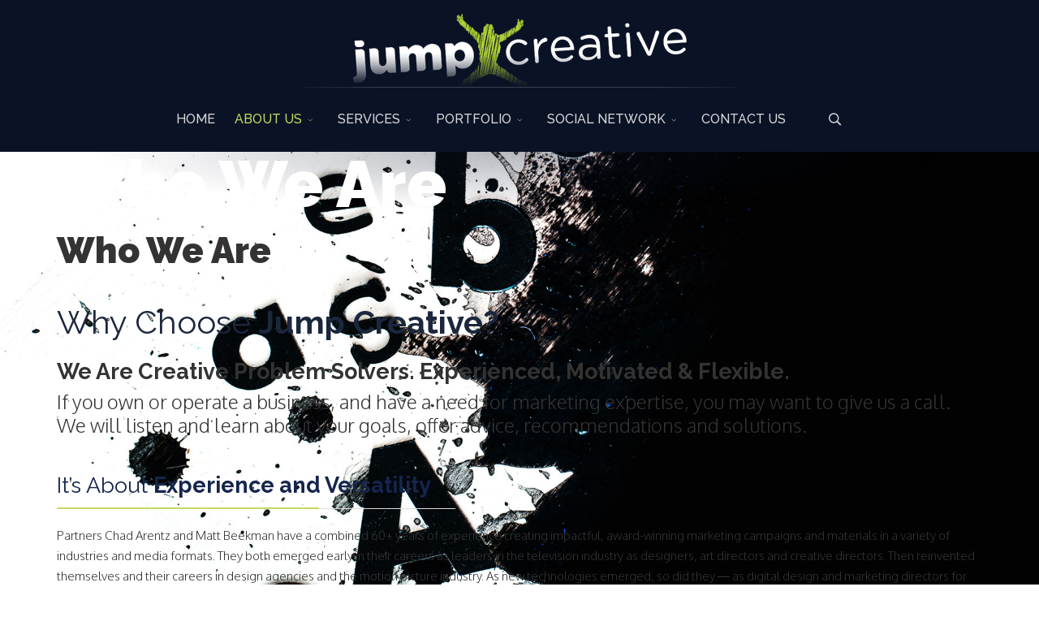

--- FILE ---
content_type: text/html; charset=utf-8
request_url: https://jumpcreativeservices.com/about/who-we-are
body_size: 14514
content:
<!DOCTYPE html>
<html xmlns="http://www.w3.org/1999/xhtml" xml:lang="en-gb" lang="en-gb" dir="ltr">
        <head>
        <meta http-equiv="X-UA-Compatible" content="IE=edge">
        <meta name="viewport" content="width=device-width, initial-scale=1">
                <!-- head -->
        <base href="https://jumpcreativeservices.com/about/who-we-are" />
	<meta http-equiv="content-type" content="text/html; charset=utf-8" />
	<meta name="keywords" content="award-winning design, award-winning web design, award-winning motion graphics, award-winning designers, Vega digital award winner, Muse creative award winner, web award winner, Emmy award winner, Telly Award winner, Addy Award winner, web design, website design, web development, website development, branding, brand development, marketing, marketing campaigns, concept creation, Graphic Design, Creative Writing, Website Maintenance, Logo Design, Print Design, Email Marketing, Social Media Design &amp; Marketing, Blog Setup &amp; Posting Services, Ad Creation, outdoor advertising, Fleet Design, Digital Signage, Corporate Video Production, TV Commercial Production, Motion Graphics, 3D Modeling, Product Packaging Design, Consultation, Apparel Design, Promotional Product Design, free quote, Pennsylvania, Camp Hill, Mechanicsburg, Harrisburg, Lemoyne, Dillsburg, Carlisle, Chambersburg, Shippensburg, Hershey, York, CMS, content management system, SEO, search engine optimization, search engine optimized, SEO services, joomla, joomla!, joomla cms, responsive design, responsive web design, responsive websites. responsive website design, mobile web design, mobile-ready websites, mobile-ready website design" />
	<meta name="description" content="Jump Creative is a full-service digital design group, equipped for today's fluid marketing environment. An experienced, award-winning team of designers and brand specialists, with a broad set of creative skills. Our goal is to create targeted design and marketing that builds brand recognition, credibility and increased engagement." />
	<title>Jump Creative - Who We Are</title>
	<link href="/images/logos/JC-Avatar-01.png" rel="shortcut icon" type="image/vnd.microsoft.icon" />
	<link href="/favicon.ico" rel="shortcut icon" type="image/vnd.microsoft.icon" />
	<link href="https://jumpcreativeservices.com/component/search/?Itemid=0&amp;format=opensearch" rel="search" title="Search Jump Creative" type="application/opensearchdescription+xml" />
	<link href="/components/com_sppagebuilder/assets/css/font-awesome.min.css" rel="stylesheet" type="text/css" />
	<link href="/components/com_sppagebuilder/assets/css/animate.min.css" rel="stylesheet" type="text/css" />
	<link href="/components/com_sppagebuilder/assets/css/sppagebuilder.css" rel="stylesheet" type="text/css" />
	<link href="/components/com_sppagebuilder/assets/css/sppagecontainer.css" rel="stylesheet" type="text/css" />
	<link href="/components/com_sppagebuilder/assets/css/magnific-popup.css" rel="stylesheet" type="text/css" />
	<link href="/media/plg_system_jcepro/site/css/content.min.css?86aa0286b6232c4a5b58f892ce080277" rel="stylesheet" type="text/css" />
	<link href="//fonts.googleapis.com/css?family=Oxygen:300,regular,700&amp;subset=latin-ext" rel="stylesheet" type="text/css" />
	<link href="//fonts.googleapis.com/css?family=Raleway:100,100italic,200,200italic,300,300italic,regular,italic,500,500italic,600,600italic,700,700italic,800,800italic,900,900italic&amp;subset=latin,latin-ext" rel="stylesheet" type="text/css" />
	<link href="/templates/flex/css/bootstrap.min.css" rel="stylesheet" type="text/css" />
	<link href="/templates/flex/css/font-awesome.min.css" rel="stylesheet" type="text/css" />
	<link href="/templates/flex/css/fa-v4-shims.css" rel="stylesheet" type="text/css" />
	<link href="/templates/flex/css/legacy.css" rel="stylesheet" type="text/css" />
	<link href="/templates/flex/css/template.css" rel="stylesheet" type="text/css" />
	<link href="/templates/flex/css/presets/preset1.css" rel="stylesheet" type="text/css" class="preset" />
	<style type="text/css">
.sp-page-builder .page-content #section-id-1549128177746{padding-top:0px;padding-right:0px;padding-bottom:50px;padding-left:0px;margin-top:0px;margin-right:0px;margin-bottom:0px;margin-left:0px;background-image:url(/images/Backgrounds/font-spill-contrast.jpg);background-repeat:no-repeat;background-size:cover;background-attachment:fixed;background-position:0 0;}.sp-page-builder .page-content #section-id-1549128177746 > .sppb-row-overlay {background-color:rgba(255, 255, 255, 0.97)}.sp-page-builder .page-content #section-id-1549128177746 > .sppb-row-overlay {mix-blend-mode:normal;}#column-id-1549128177744{box-shadow:0 0 0 0 #fff;}.sp-page-builder .page-content #section-id-1549295587906{padding-top:0px;padding-right:0px;padding-bottom:0px;padding-left:0px;margin-top:0px;margin-right:0px;margin-bottom:0px;margin-left:0px;background-image:radial-gradient(at top center, rgba(10, 18, 38, 0.3) 0%, rgba(10, 18, 38, 0) 65%);}#column-id-1549295587907{box-shadow:0 0 0 0 #fff;}#sppb-addon-1549295587912 {box-shadow:0 0 0 0 #ffffff;}#sppb-addon-1549295587912 .sppb-addon-title {margin-top:0px;margin-bottom:0px;color:#ffffff;font-size:80px;line-height:80px;font-weight:900;}.sp-page-builder .page-content #section-id-1549572983041{padding-top:20px;padding-right:0px;padding-bottom:20px;padding-left:0px;margin-top:0px;margin-right:0px;margin-bottom:0px;margin-left:0px;}#column-id-1549572983042{box-shadow:0 0 0 0 #fff;}#sppb-addon-1549572983043 {box-shadow:0 0 0 0 #ffffff;}#sppb-addon-1549572983043 .sppb-addon-title {margin-top:0px;margin-bottom:0px;font-size:44px;line-height:44px;font-weight:900;}#sppb-addon-1549309493837 {box-shadow:0 0 0 0 #ffffff;}#sppb-addon-1549309493837 .sppb-addon-title {color:#1b273d;font-weight:400;}#sppb-addon-1549310660639 {box-shadow:0 0 0 0 #ffffff;}#sppb-addon-1549310660639 .sppb-empty-space {height:30px;}.sp-page-builder .page-content #section-id-1549128177766{padding-top:0px;padding-right:0px;padding-bottom:30px;padding-left:0px;margin-top:0px;margin-right:0px;margin-bottom:0px;margin-left:0px;}#column-id-1549128177767{box-shadow:0 0 0 0 #fff;}#sppb-addon-1549128177749 {box-shadow:0 0 0 0 #ffffff;}#sppb-addon-1549128177749 .sppb-addon-title {margin-top:0px;}@media (min-width:768px) and (max-width:991px) {#sppb-addon-1549128177749 .sppb-addon-title {margin-top:20px;}}@media (max-width:767px) {#sppb-addon-1549128177749 .sppb-addon-title {margin-top:20px;}}#sppb-addon-1549128177777 {box-shadow:0 0 0 0 #ffffff;}#sppb-addon-1549128177777 .sppb-addon-title {margin-top:0px;}@media (min-width:768px) and (max-width:991px) {#sppb-addon-1549128177777 .sppb-addon-title {margin-top:20px;}}@media (max-width:767px) {#sppb-addon-1549128177777 .sppb-addon-title {margin-top:20px;}}.sp-page-builder .page-content #section-id-1549128177775{padding-top:0px;padding-right:0px;padding-bottom:0px;padding-left:0px;margin-top:0px;margin-right:0px;margin-bottom:0px;margin-left:0px;}#column-id-1549128177776{box-shadow:0 0 0 0 #fff;}#sppb-addon-1549295587935 {box-shadow:0 0 0 0 #ffffff;border-width:1px;border-color:#b2d231;border-style:solid;}#sppb-addon-1554401957407 {box-shadow:0 0 0 0 #ffffff;}#sppb-addon-1554401957407 a {color:#1b273d;}#sppb-addon-1554401957407 a:hover,#sppb-addon-1554401957407 a:focus,#sppb-addon-1554401957407 a:active {color:#26509c;}#sppb-addon-wrapper-1554401957420 {margin:-5px 0px 0px 0px;}#sppb-addon-1554401957420 {box-shadow:0 0 0 0 #ffffff;}#sppb-addon-1554401957420 .sppb-icons-group-list li#icon-1554401957421 a {margin:3px;padding: ;color:#1b273d;border-style:none;font-size:24px;}#sppb-addon-1554401957420 .sppb-icons-group-list {margin:-3px;}#sppb-addon-1554401957420 .sppb-icons-group-list li#icon-1554401957421 .sppb-icons-label-text {font-size:16px;letter-spacing:0px;}#sppb-addon-1554401957420 .sppb-icons-group-list li#icon-1554401957421{display:inline-block;}@media (min-width:768px) and (max-width:991px) {#sppb-addon-1554401957420 .sppb-icons-group-list li#icon-1554401957421 a {padding: ;}}@media (max-width:767px) {#sppb-addon-1554401957420 .sppb-icons-group-list li#icon-1554401957421 a {padding: ;}}#sppb-addon-1554401957420 .sppb-icons-group-list li#icon-1554401957422 a {margin:3px;padding: ;color:#1b273d;border-style:none;font-size:24px;}#sppb-addon-1554401957420 .sppb-icons-group-list {margin:-3px;}#sppb-addon-1554401957420 .sppb-icons-group-list li#icon-1554401957422 .sppb-icons-label-text {font-size:16px;letter-spacing:0px;}#sppb-addon-1554401957420 .sppb-icons-group-list li#icon-1554401957422{display:inline-block;}@media (min-width:768px) and (max-width:991px) {#sppb-addon-1554401957420 .sppb-icons-group-list li#icon-1554401957422 a {padding: ;}}@media (max-width:767px) {#sppb-addon-1554401957420 .sppb-icons-group-list li#icon-1554401957422 a {padding: ;}}#sppb-addon-1554401957420 .sppb-icons-group-list li#icon-1554401957423 a {margin:3px;padding: ;color:#1b273d;border-style:none;font-size:24px;}#sppb-addon-1554401957420 .sppb-icons-group-list {margin:-3px;}#sppb-addon-1554401957420 .sppb-icons-group-list li#icon-1554401957423 .sppb-icons-label-text {font-size:16px;letter-spacing:0px;}#sppb-addon-1554401957420 .sppb-icons-group-list li#icon-1554401957423{display:inline-block;}@media (min-width:768px) and (max-width:991px) {#sppb-addon-1554401957420 .sppb-icons-group-list li#icon-1554401957423 a {padding: ;}}@media (max-width:767px) {#sppb-addon-1554401957420 .sppb-icons-group-list li#icon-1554401957423 a {padding: ;}}#sppb-addon-1554401957420 .sppb-icons-group-list li#icon-1554401957424 a {margin:3px;padding: ;color:#1b273d;border-style:none;font-size:24px;}#sppb-addon-1554401957420 .sppb-icons-group-list {margin:-3px;}#sppb-addon-1554401957420 .sppb-icons-group-list li#icon-1554401957424 .sppb-icons-label-text {font-size:16px;letter-spacing:0px;}#sppb-addon-1554401957420 .sppb-icons-group-list li#icon-1554401957424{display:inline-block;}@media (min-width:768px) and (max-width:991px) {#sppb-addon-1554401957420 .sppb-icons-group-list li#icon-1554401957424 a {padding: ;}}@media (max-width:767px) {#sppb-addon-1554401957420 .sppb-icons-group-list li#icon-1554401957424 a {padding: ;}}#sppb-addon-1554401957420 .sppb-icons-group-list li#icon-1554401957425 a {margin:3px;padding: ;color:#1b273d;border-style:none;font-size:24px;}#sppb-addon-1554401957420 .sppb-icons-group-list {margin:-3px;}#sppb-addon-1554401957420 .sppb-icons-group-list li#icon-1554401957425 .sppb-icons-label-text {font-size:16px;letter-spacing:0px;}#sppb-addon-1554401957420 .sppb-icons-group-list li#icon-1554401957425{display:inline-block;}@media (min-width:768px) and (max-width:991px) {#sppb-addon-1554401957420 .sppb-icons-group-list li#icon-1554401957425 a {padding: ;}}@media (max-width:767px) {#sppb-addon-1554401957420 .sppb-icons-group-list li#icon-1554401957425 a {padding: ;}}#sppb-addon-1554401957420 .sppb-icons-group-list li#icon-1554401957426 a {margin:3px;padding: ;color:#1b273d;border-style:none;font-size:24px;}#sppb-addon-1554401957420 .sppb-icons-group-list {margin:-3px;}#sppb-addon-1554401957420 .sppb-icons-group-list li#icon-1554401957426 .sppb-icons-label-text {font-size:16px;letter-spacing:0px;}#sppb-addon-1554401957420 .sppb-icons-group-list li#icon-1554401957426{display:inline-block;}@media (min-width:768px) and (max-width:991px) {#sppb-addon-1554401957420 .sppb-icons-group-list li#icon-1554401957426 a {padding: ;}}@media (max-width:767px) {#sppb-addon-1554401957420 .sppb-icons-group-list li#icon-1554401957426 a {padding: ;}}#sppb-addon-1549310660729 {box-shadow:0 0 0 0 #ffffff;}#sppb-addon-1549310660729 .sppb-empty-space {height:20px;}#sppb-addon-1549310660624 .sppb-dropcap .sppb-addon-content:first-letter{ color:#b2d231; }#sppb-addon-wrapper-1549310660634 {margin:0px 0px 30px 0px;}#sppb-addon-1549310660634 {box-shadow:0 0 0 0 #ffffff;}@media (min-width:768px) and (max-width:991px) {#sppb-addon-wrapper-1549310660634 {margin-top:0px;margin-right:0px;margin-bottom:20px;margin-left:0px;}}@media (max-width:767px) {#sppb-addon-wrapper-1549310660634 {margin-top:0px;margin-right:0px;margin-bottom:10px;margin-left:0px;}}#sppb-addon-1549310660519 {box-shadow:0 0 0 0 #ffffff;}#sppb-addon-1549310660519 .sppb-empty-space {height:40px;}#sppb-addon-1549310660564 {box-shadow:0 0 0 0 #ffffff;border-width:1px;border-color:#b2d231;border-style:solid;}#column-wrap-id-1549310660555{margin-top:0px;margin-right:0px;margin-bottom:0px;margin-left:0px;}@media (min-width:768px) and (max-width:991px) { #column-wrap-id-1549310660555{margin-top:40px;margin-right:0px;margin-bottom:0px;margin-left:0px;} }@media (max-width:767px) { #column-wrap-id-1549310660555{margin-top:0px;margin-right:0px;margin-bottom:0px;margin-left:0px;} }#sppb-addon-1549310660605 {box-shadow:0 0 0 0 #ffffff;}#sppb-addon-1549310660605 a {color:#1b273d;}#sppb-addon-1549310660605 a:hover,#sppb-addon-1549310660605 a:focus,#sppb-addon-1549310660605 a:active {color:#26509c;}#sppb-addon-wrapper-1554401957451 {margin:-5px 0px 0px 0px;}#sppb-addon-1554401957451 {box-shadow:0 0 0 0 #ffffff;}#sppb-addon-1554401957451 .sppb-icons-group-list li#icon-1554401957452 a {margin:3px;padding: ;color:#1b273d;border-style:none;font-size:24px;}#sppb-addon-1554401957451 .sppb-icons-group-list {margin:-3px;}#sppb-addon-1554401957451 .sppb-icons-group-list li#icon-1554401957452 .sppb-icons-label-text {font-size:16px;letter-spacing:0px;}#sppb-addon-1554401957451 .sppb-icons-group-list li#icon-1554401957452{display:inline-block;}@media (min-width:768px) and (max-width:991px) {#sppb-addon-1554401957451 .sppb-icons-group-list li#icon-1554401957452 a {padding: ;}}@media (max-width:767px) {#sppb-addon-1554401957451 .sppb-icons-group-list li#icon-1554401957452 a {padding: ;}}#sppb-addon-1554401957451 .sppb-icons-group-list li#icon-1554401957453 a {margin:3px;padding: ;color:#1b273d;border-style:none;font-size:24px;}#sppb-addon-1554401957451 .sppb-icons-group-list {margin:-3px;}#sppb-addon-1554401957451 .sppb-icons-group-list li#icon-1554401957453 .sppb-icons-label-text {font-size:16px;letter-spacing:0px;}#sppb-addon-1554401957451 .sppb-icons-group-list li#icon-1554401957453{display:inline-block;}@media (min-width:768px) and (max-width:991px) {#sppb-addon-1554401957451 .sppb-icons-group-list li#icon-1554401957453 a {padding: ;}}@media (max-width:767px) {#sppb-addon-1554401957451 .sppb-icons-group-list li#icon-1554401957453 a {padding: ;}}#sppb-addon-1554401957451 .sppb-icons-group-list li#icon-1554401957454 a {margin:3px;padding: ;color:#1b273d;border-style:none;font-size:24px;}#sppb-addon-1554401957451 .sppb-icons-group-list {margin:-3px;}#sppb-addon-1554401957451 .sppb-icons-group-list li#icon-1554401957454 .sppb-icons-label-text {font-size:16px;letter-spacing:0px;}#sppb-addon-1554401957451 .sppb-icons-group-list li#icon-1554401957454{display:inline-block;}@media (min-width:768px) and (max-width:991px) {#sppb-addon-1554401957451 .sppb-icons-group-list li#icon-1554401957454 a {padding: ;}}@media (max-width:767px) {#sppb-addon-1554401957451 .sppb-icons-group-list li#icon-1554401957454 a {padding: ;}}#sppb-addon-1554401957451 .sppb-icons-group-list li#icon-1554401957455 a {margin:3px;padding: ;color:#1b273d;border-style:none;font-size:24px;}#sppb-addon-1554401957451 .sppb-icons-group-list {margin:-3px;}#sppb-addon-1554401957451 .sppb-icons-group-list li#icon-1554401957455 .sppb-icons-label-text {font-size:16px;letter-spacing:0px;}#sppb-addon-1554401957451 .sppb-icons-group-list li#icon-1554401957455{display:inline-block;}@media (min-width:768px) and (max-width:991px) {#sppb-addon-1554401957451 .sppb-icons-group-list li#icon-1554401957455 a {padding: ;}}@media (max-width:767px) {#sppb-addon-1554401957451 .sppb-icons-group-list li#icon-1554401957455 a {padding: ;}}#sppb-addon-1554401957451 .sppb-icons-group-list li#icon-1554401957456 a {margin:3px;padding: ;color:#1b273d;border-style:none;font-size:24px;}#sppb-addon-1554401957451 .sppb-icons-group-list {margin:-3px;}#sppb-addon-1554401957451 .sppb-icons-group-list li#icon-1554401957456 .sppb-icons-label-text {font-size:16px;letter-spacing:0px;}#sppb-addon-1554401957451 .sppb-icons-group-list li#icon-1554401957456{display:inline-block;}@media (min-width:768px) and (max-width:991px) {#sppb-addon-1554401957451 .sppb-icons-group-list li#icon-1554401957456 a {padding: ;}}@media (max-width:767px) {#sppb-addon-1554401957451 .sppb-icons-group-list li#icon-1554401957456 a {padding: ;}}#sppb-addon-1554401957451 .sppb-icons-group-list li#icon-1554401957457 a {margin:3px;padding: ;color:#1b273d;border-style:none;font-size:24px;}#sppb-addon-1554401957451 .sppb-icons-group-list {margin:-3px;}#sppb-addon-1554401957451 .sppb-icons-group-list li#icon-1554401957457 .sppb-icons-label-text {font-size:16px;letter-spacing:0px;}#sppb-addon-1554401957451 .sppb-icons-group-list li#icon-1554401957457{display:inline-block;}@media (min-width:768px) and (max-width:991px) {#sppb-addon-1554401957451 .sppb-icons-group-list li#icon-1554401957457 a {padding: ;}}@media (max-width:767px) {#sppb-addon-1554401957451 .sppb-icons-group-list li#icon-1554401957457 a {padding: ;}}#sppb-addon-1549310660660 {box-shadow:0 0 0 0 #ffffff;}#sppb-addon-1549310660660 .sppb-empty-space {height:20px;}#sppb-addon-1549310660624 .sppb-dropcap .sppb-addon-content:first-letter{ color:#b2d231; }#sppb-addon-wrapper-1549310660665 {margin:0px 0px 30px 0px;}#sppb-addon-1549310660665 {box-shadow:0 0 0 0 #ffffff;}@media (min-width:768px) and (max-width:991px) {#sppb-addon-wrapper-1549310660665 {margin-top:0px;margin-right:0px;margin-bottom:20px;margin-left:0px;}}@media (max-width:767px) {#sppb-addon-wrapper-1549310660665 {margin-top:0px;margin-right:0px;margin-bottom:10px;margin-left:0px;}}#column-id-1549310660699{box-shadow:0 0 0 0 #fff;}#sppb-addon-1549310660624 .sppb-dropcap .sppb-addon-content:first-letter{ color:#b2d231; }#sppb-addon-wrapper-1549310660743 {margin:0px 0px 30px 0px;}#sppb-addon-1549310660743 {box-shadow:0 0 0 0 #ffffff;}@media (min-width:768px) and (max-width:991px) {#sppb-addon-wrapper-1549310660743 {margin-top:0px;margin-right:0px;margin-bottom:20px;margin-left:0px;}}@media (max-width:767px) {#sppb-addon-wrapper-1549310660743 {margin-top:0px;margin-right:0px;margin-bottom:10px;margin-left:0px;}}#sppb-addon-1549310660624 .sppb-dropcap .sppb-addon-content:first-letter{ color:#b2d231; }#sppb-addon-wrapper-1549310660755 {margin:0px 0px 30px 0px;}#sppb-addon-1549310660755 {box-shadow:0 0 0 0 #ffffff;}@media (min-width:768px) and (max-width:991px) {#sppb-addon-wrapper-1549310660755 {margin-top:0px;margin-right:0px;margin-bottom:20px;margin-left:0px;}}@media (max-width:767px) {#sppb-addon-wrapper-1549310660755 {margin-top:0px;margin-right:0px;margin-bottom:10px;margin-left:0px;}}.sp-page-builder .page-content #section-id-1573700276115{padding-top:30px;padding-right:0px;padding-bottom:0px;padding-left:0px;margin-top:0px;margin-right:0px;margin-bottom:0px;margin-left:0px;}#column-id-1573700276116{box-shadow:0 0 0 0 #fff;}#sppb-addon-1573700276117 {box-shadow:0 0 0 0 #ffffff;border-width:1px;border-color:#b2d231;border-style:solid;}#sppb-addon-1573700276119 {box-shadow:0 0 0 0 #ffffff;}#sppb-addon-1573700276119 a {color:#1b273d;}#sppb-addon-1573700276119 a:hover,#sppb-addon-1573700276119 a:focus,#sppb-addon-1573700276119 a:active {color:#26509c;}#sppb-addon-wrapper-1573700276120 {margin:-5px 0px 0px 0px;}#sppb-addon-1573700276120 {box-shadow:0 0 0 0 #ffffff;}#sppb-addon-1573700276120 .sppb-icons-group-list li#icon-1573700276121 a {margin:3px;padding: ;color:#1b273d;border-style:none;font-size:24px;}#sppb-addon-1573700276120 .sppb-icons-group-list {margin:-3px;}#sppb-addon-1573700276120 .sppb-icons-group-list li#icon-1573700276121 .sppb-icons-label-text {font-size:16px;letter-spacing:0px;}#sppb-addon-1573700276120 .sppb-icons-group-list li#icon-1573700276121{display:inline-block;}@media (min-width:768px) and (max-width:991px) {#sppb-addon-1573700276120 .sppb-icons-group-list li#icon-1573700276121 a {padding: ;}}@media (max-width:767px) {#sppb-addon-1573700276120 .sppb-icons-group-list li#icon-1573700276121 a {padding: ;}}#sppb-addon-1573700276120 .sppb-icons-group-list li#icon-1573700276122 a {margin:3px;padding: ;color:#1b273d;border-style:none;font-size:24px;}#sppb-addon-1573700276120 .sppb-icons-group-list {margin:-3px;}#sppb-addon-1573700276120 .sppb-icons-group-list li#icon-1573700276122 .sppb-icons-label-text {font-size:16px;letter-spacing:0px;}#sppb-addon-1573700276120 .sppb-icons-group-list li#icon-1573700276122{display:inline-block;}@media (min-width:768px) and (max-width:991px) {#sppb-addon-1573700276120 .sppb-icons-group-list li#icon-1573700276122 a {padding: ;}}@media (max-width:767px) {#sppb-addon-1573700276120 .sppb-icons-group-list li#icon-1573700276122 a {padding: ;}}#sppb-addon-1573700276120 .sppb-icons-group-list li#icon-1573700276123 a {margin:3px;padding: ;color:#1b273d;border-style:none;font-size:24px;}#sppb-addon-1573700276120 .sppb-icons-group-list {margin:-3px;}#sppb-addon-1573700276120 .sppb-icons-group-list li#icon-1573700276123 .sppb-icons-label-text {font-size:16px;letter-spacing:0px;}#sppb-addon-1573700276120 .sppb-icons-group-list li#icon-1573700276123{display:inline-block;}@media (min-width:768px) and (max-width:991px) {#sppb-addon-1573700276120 .sppb-icons-group-list li#icon-1573700276123 a {padding: ;}}@media (max-width:767px) {#sppb-addon-1573700276120 .sppb-icons-group-list li#icon-1573700276123 a {padding: ;}}#sppb-addon-1573700276120 .sppb-icons-group-list li#icon-1573700276124 a {margin:3px;padding: ;color:#1b273d;border-style:none;font-size:24px;}#sppb-addon-1573700276120 .sppb-icons-group-list {margin:-3px;}#sppb-addon-1573700276120 .sppb-icons-group-list li#icon-1573700276124 .sppb-icons-label-text {font-size:16px;letter-spacing:0px;}#sppb-addon-1573700276120 .sppb-icons-group-list li#icon-1573700276124{display:inline-block;}@media (min-width:768px) and (max-width:991px) {#sppb-addon-1573700276120 .sppb-icons-group-list li#icon-1573700276124 a {padding: ;}}@media (max-width:767px) {#sppb-addon-1573700276120 .sppb-icons-group-list li#icon-1573700276124 a {padding: ;}}#sppb-addon-1573700276120 .sppb-icons-group-list li#icon-1573700276125 a {margin:3px;padding: ;color:#1b273d;border-style:none;font-size:24px;}#sppb-addon-1573700276120 .sppb-icons-group-list {margin:-3px;}#sppb-addon-1573700276120 .sppb-icons-group-list li#icon-1573700276125 .sppb-icons-label-text {font-size:16px;letter-spacing:0px;}#sppb-addon-1573700276120 .sppb-icons-group-list li#icon-1573700276125{display:inline-block;}@media (min-width:768px) and (max-width:991px) {#sppb-addon-1573700276120 .sppb-icons-group-list li#icon-1573700276125 a {padding: ;}}@media (max-width:767px) {#sppb-addon-1573700276120 .sppb-icons-group-list li#icon-1573700276125 a {padding: ;}}#sppb-addon-1573700276120 .sppb-icons-group-list li#icon-1573700276126 a {margin:3px;padding: ;color:#1b273d;border-style:none;font-size:24px;}#sppb-addon-1573700276120 .sppb-icons-group-list {margin:-3px;}#sppb-addon-1573700276120 .sppb-icons-group-list li#icon-1573700276126 .sppb-icons-label-text {font-size:16px;letter-spacing:0px;}#sppb-addon-1573700276120 .sppb-icons-group-list li#icon-1573700276126{display:inline-block;}@media (min-width:768px) and (max-width:991px) {#sppb-addon-1573700276120 .sppb-icons-group-list li#icon-1573700276126 a {padding: ;}}@media (max-width:767px) {#sppb-addon-1573700276120 .sppb-icons-group-list li#icon-1573700276126 a {padding: ;}}#sppb-addon-1573700276121 {box-shadow:0 0 0 0 #ffffff;}#sppb-addon-1573700276121 .sppb-empty-space {height:20px;}#sppb-addon-1549310660624 .sppb-dropcap .sppb-addon-content:first-letter{ color:#b2d231; }#sppb-addon-wrapper-1573700276122 {margin:0px 0px 30px 0px;}#sppb-addon-1573700276122 {box-shadow:0 0 0 0 #ffffff;}@media (min-width:768px) and (max-width:991px) {#sppb-addon-wrapper-1573700276122 {margin-top:0px;margin-right:0px;margin-bottom:20px;margin-left:0px;}}@media (max-width:767px) {#sppb-addon-wrapper-1573700276122 {margin-top:0px;margin-right:0px;margin-bottom:10px;margin-left:0px;}}#sppb-addon-1573700276124 {box-shadow:0 0 0 0 #ffffff;}#sppb-addon-1573700276124 .sppb-empty-space {height:40px;}#sppb-addon-1573700276125 {box-shadow:0 0 0 0 #ffffff;border-width:1px;border-color:#b2d231;border-style:solid;}#sppb-addon-1668188109742 {box-shadow:0 0 0 0 #ffffff;}#sppb-addon-1668188109742 .sppb-empty-space {height:40px;}#sppb-addon-1573700276127 {box-shadow:0 0 0 0 #ffffff;}#sppb-addon-1573700276127 a {color:#1b273d;}#sppb-addon-1573700276127 a:hover,#sppb-addon-1573700276127 a:focus,#sppb-addon-1573700276127 a:active {color:#26509c;}#sppb-addon-wrapper-1573700276128 {margin:-5px 0px 0px 0px;}#sppb-addon-1573700276128 {box-shadow:0 0 0 0 #ffffff;}#sppb-addon-1573700276128 .sppb-icons-group-list li#icon-1573700276129 a {margin:3px;padding: ;color:#1b273d;border-style:none;font-size:24px;}#sppb-addon-1573700276128 .sppb-icons-group-list {margin:-3px;}#sppb-addon-1573700276128 .sppb-icons-group-list li#icon-1573700276129 .sppb-icons-label-text {font-size:16px;letter-spacing:0px;}#sppb-addon-1573700276128 .sppb-icons-group-list li#icon-1573700276129{display:inline-block;}@media (min-width:768px) and (max-width:991px) {#sppb-addon-1573700276128 .sppb-icons-group-list li#icon-1573700276129 a {padding: ;}}@media (max-width:767px) {#sppb-addon-1573700276128 .sppb-icons-group-list li#icon-1573700276129 a {padding: ;}}#sppb-addon-1573700276128 .sppb-icons-group-list li#icon-1573700276130 a {margin:3px;padding: ;color:#1b273d;border-style:none;font-size:24px;}#sppb-addon-1573700276128 .sppb-icons-group-list {margin:-3px;}#sppb-addon-1573700276128 .sppb-icons-group-list li#icon-1573700276130 .sppb-icons-label-text {font-size:16px;letter-spacing:0px;}#sppb-addon-1573700276128 .sppb-icons-group-list li#icon-1573700276130{display:inline-block;}@media (min-width:768px) and (max-width:991px) {#sppb-addon-1573700276128 .sppb-icons-group-list li#icon-1573700276130 a {padding: ;}}@media (max-width:767px) {#sppb-addon-1573700276128 .sppb-icons-group-list li#icon-1573700276130 a {padding: ;}}#sppb-addon-1573700276128 .sppb-icons-group-list li#icon-1573700276131 a {margin:3px;padding: ;color:#1b273d;border-style:none;font-size:24px;}#sppb-addon-1573700276128 .sppb-icons-group-list {margin:-3px;}#sppb-addon-1573700276128 .sppb-icons-group-list li#icon-1573700276131 .sppb-icons-label-text {font-size:16px;letter-spacing:0px;}#sppb-addon-1573700276128 .sppb-icons-group-list li#icon-1573700276131{display:inline-block;}@media (min-width:768px) and (max-width:991px) {#sppb-addon-1573700276128 .sppb-icons-group-list li#icon-1573700276131 a {padding: ;}}@media (max-width:767px) {#sppb-addon-1573700276128 .sppb-icons-group-list li#icon-1573700276131 a {padding: ;}}#sppb-addon-1573700276128 .sppb-icons-group-list li#icon-1573700276132 a {margin:3px;padding: ;color:#1b273d;border-style:none;font-size:24px;}#sppb-addon-1573700276128 .sppb-icons-group-list {margin:-3px;}#sppb-addon-1573700276128 .sppb-icons-group-list li#icon-1573700276132 .sppb-icons-label-text {font-size:16px;letter-spacing:0px;}#sppb-addon-1573700276128 .sppb-icons-group-list li#icon-1573700276132{display:inline-block;}@media (min-width:768px) and (max-width:991px) {#sppb-addon-1573700276128 .sppb-icons-group-list li#icon-1573700276132 a {padding: ;}}@media (max-width:767px) {#sppb-addon-1573700276128 .sppb-icons-group-list li#icon-1573700276132 a {padding: ;}}#sppb-addon-1573700276128 .sppb-icons-group-list li#icon-1573700276133 a {margin:3px;padding: ;color:#1b273d;border-style:none;font-size:24px;}#sppb-addon-1573700276128 .sppb-icons-group-list {margin:-3px;}#sppb-addon-1573700276128 .sppb-icons-group-list li#icon-1573700276133 .sppb-icons-label-text {font-size:16px;letter-spacing:0px;}#sppb-addon-1573700276128 .sppb-icons-group-list li#icon-1573700276133{display:inline-block;}@media (min-width:768px) and (max-width:991px) {#sppb-addon-1573700276128 .sppb-icons-group-list li#icon-1573700276133 a {padding: ;}}@media (max-width:767px) {#sppb-addon-1573700276128 .sppb-icons-group-list li#icon-1573700276133 a {padding: ;}}#sppb-addon-1573700276128 .sppb-icons-group-list li#icon-1573700276134 a {margin:3px;padding: ;color:#1b273d;border-style:none;font-size:24px;}#sppb-addon-1573700276128 .sppb-icons-group-list {margin:-3px;}#sppb-addon-1573700276128 .sppb-icons-group-list li#icon-1573700276134 .sppb-icons-label-text {font-size:16px;letter-spacing:0px;}#sppb-addon-1573700276128 .sppb-icons-group-list li#icon-1573700276134{display:inline-block;}@media (min-width:768px) and (max-width:991px) {#sppb-addon-1573700276128 .sppb-icons-group-list li#icon-1573700276134 a {padding: ;}}@media (max-width:767px) {#sppb-addon-1573700276128 .sppb-icons-group-list li#icon-1573700276134 a {padding: ;}}#sppb-addon-1573700276129 {box-shadow:0 0 0 0 #ffffff;}#sppb-addon-1573700276129 .sppb-empty-space {height:20px;}#sppb-addon-1549310660624 .sppb-dropcap .sppb-addon-content:first-letter{ color:#b2d231; }#sppb-addon-wrapper-1573700276130 {margin:0px 0px 30px 0px;}#sppb-addon-1573700276130 {box-shadow:0 0 0 0 #ffffff;}@media (min-width:768px) and (max-width:991px) {#sppb-addon-wrapper-1573700276130 {margin-top:0px;margin-right:0px;margin-bottom:20px;margin-left:0px;}}@media (max-width:767px) {#sppb-addon-wrapper-1573700276130 {margin-top:0px;margin-right:0px;margin-bottom:10px;margin-left:0px;}}#column-id-1573700276134{box-shadow:0 0 0 0 #fff;}#sppb-addon-1549310660624 .sppb-dropcap .sppb-addon-content:first-letter{ color:#b2d231; }#sppb-addon-wrapper-1573700276188 {margin:0px 0px 30px 0px;}#sppb-addon-1573700276188 {box-shadow:0 0 0 0 #ffffff;}@media (min-width:768px) and (max-width:991px) {#sppb-addon-wrapper-1573700276188 {margin-top:0px;margin-right:0px;margin-bottom:20px;margin-left:0px;}}@media (max-width:767px) {#sppb-addon-wrapper-1573700276188 {margin-top:0px;margin-right:0px;margin-bottom:10px;margin-left:0px;}}#sppb-addon-1549310660624 .sppb-dropcap .sppb-addon-content:first-letter{ color:#b2d231; }#sppb-addon-wrapper-1573700276139 {margin:0px 0px 30px 0px;}#sppb-addon-1573700276139 {box-shadow:0 0 0 0 #ffffff;}@media (min-width:768px) and (max-width:991px) {#sppb-addon-wrapper-1573700276139 {margin-top:0px;margin-right:0px;margin-bottom:20px;margin-left:0px;}}@media (max-width:767px) {#sppb-addon-wrapper-1573700276139 {margin-top:0px;margin-right:0px;margin-bottom:10px;margin-left:0px;}}body.site {background-color:#ffffff;}body{font-family:Oxygen, sans-serif; font-size:15px; font-weight:300; }h1{font-family:Raleway, sans-serif; font-size:40px; font-weight:100; }h2{font-family:Raleway, sans-serif; font-size:33px; font-weight:300; }h3{font-family:Raleway, sans-serif; font-size:27px; font-weight:normal; }h4{font-family:Raleway, sans-serif; font-size:23px; font-weight:normal; }h5{font-family:Raleway, sans-serif; font-size:20px; font-weight:500; }h6{font-family:Raleway, sans-serif; font-size:17px; font-weight:600; }.sp-megamenu-parent{font-family:Raleway, sans-serif; font-size:16px; font-weight:500; }#sp-logo-centered{ background-color:#0a1226;color:#f0f0f0; }#sp-logo-centered a{color:#e0e0e0;}#sp-logo-centered a:hover{color:#ffffff;}#sp-header{ background-image:url("/images/Backgrounds/menu-edged-bg.png");background-repeat:no-repeat;background-size:cover;background-attachment:scroll;background-position:50% 0;background-color:#0a1226;color:#d9d9d9; }#sp-header a{color:#d9d9d9;}#sp-header a:hover{color:#ffffff;}#sp-page-title{ background-color:#a8a8a8; }#sp-footer{ background-image:url("/images/Backgrounds/menu-edged-bg.png");background-repeat:no-repeat;background-size:cover;background-attachment:scroll;background-position:50% 0;background-color:#0a1326;color:#9c9c9c; }#sp-footer a{color:#bdbdbd;}#sp-footer a:hover{color:#b1d235;}.offcanvas-menu{}.offcanvas-menu ul li a{color: }.offcanvas-menu .offcanvas-inner .search input.inputbox{border-color: }#sp-header .top-search-wrapper .icon-top-wrapper,#sp-header .top-search-wrapper .icon-top-wrapper >i:before,.sp-megamenu-wrapper > .sp-megamenu-parent >li >a,.sp-megamenu-wrapper #offcanvas-toggler,#sp-header .modal-login-wrapper span,#sp-header .ap-my-account i.pe-7s-user,#sp-header .ap-my-account .info-text,#sp-header .mod-languages,#sp-header .logo,#cart-menu,#cd-menu-trigger,.cd-cart,.cd-cart > i{height:80px;line-height:80px;}.total_products{top:calc(80px / 2 - 22px);}#sp-header,.transparent-wrapper{height:80px;}.transparent,.sticky-top{}#sp-header #sp-menu .sp-megamenu-parent >li >a,#sp-header #sp-menu .sp-megamenu-parent li .sp-dropdown >li >a,#sp-header .top-search-wrapper .icon-top-wrapper i,#sp-header #cd-menu-trigger i,#sp-header .cd-cart i,#sp-header .top-search-wrapper{}#sp-header #sp-menu .sp-dropdown .sp-dropdown-inner{background:rgba(10,18,38,0.7)}#sp-header #sp-menu .sp-dropdown .sp-dropdown-inner li.sp-menu-item >a,#sp-header #sp-menu .sp-dropdown .sp-dropdown-inner li.sp-menu-item.separator >a,#sp-header #sp-menu .sp-dropdown .sp-dropdown-inner li.sp-menu-item.separator >a:hover,#sp-header .sp-module-content ul li a,#sp-header .vm-menu .vm-title{}.sticky .logo,.sticky #cart-menu,.sticky #cd-menu-trigger,.sticky .cd-cart,.sticky .cd-cart >i,.sticky .menu-is-open >i,#sp-header.sticky .modal-login-wrapper span,#sp-header.sticky .ap-my-account i.pe-7s-user,#sp-header.sticky .ap-my-account .info-text,#sp-header.sticky .mod-languages,#sp-header.sticky .top-search-wrapper .icon-top-wrapper,#sp-header.sticky .top-search-wrapper .icon-top-wrapper >i:before,.sticky .sp-megamenu-wrapper > .sp-megamenu-parent >li >a,.sticky .sp-megamenu-wrapper #offcanvas-toggler,.sticky #sp-logo a.logo{ height:70px;line-height:70px; } .sticky .total_products{top: calc(70px / 2 - 22px);} .sticky .sticky__wrapper{background:rgba(10,18,38,0.9); height:70px; -webkit-animation-name:fade-in-down;animation-name:fade-in-down;}.sticky .sticky__wrapper .sp-sticky-logo {height:70px;}.sticky.onepage .sticky__wrapper,.sticky.white .sticky__wrapper,.sticky.transparent .sticky__wrapper{background:rgba(10,18,38,0.9);} #sp-header.sticky #sp-menu .sp-megamenu-wrapper .sp-megamenu-parent >li >a,#sp-header.sticky .top-search-wrapper,#sp-header.sticky .top-search-wrapper .icon-top-wrapper i,#sp-header.sticky #cd-menu-trigger i,#sp-header.sticky .cd-cart i{;}#sp-header.sticky #sp-menu .sp-megamenu-wrapper .sp-megamenu-parent >li.active>a,#sp-header.sticky #sp-menu .sp-megamenu-wrapper .sp-megamenu-parent >li.current-item>a,#sp-header.sticky #sp-menu .sp-megamenu-wrapper .sp-megamenu-parent >li.sp-has-child.active>a,.sticky #offcanvas-toggler >i,.sticky #offcanvas-toggler >i:hover{color:;} 
	</style>
	<script type="application/json" class="joomla-script-options new">{"csrf.token":"ab2e162da555bdc20a4367f08b3e68a7","system.paths":{"root":"","base":""}}</script>
	<script src="/media/jui/js/jquery.min.js?dd207facb42de962d02762884f4503fa" type="text/javascript"></script>
	<script src="/media/jui/js/jquery-noconflict.js?dd207facb42de962d02762884f4503fa" type="text/javascript"></script>
	<script src="/media/jui/js/jquery-migrate.min.js?dd207facb42de962d02762884f4503fa" type="text/javascript"></script>
	<script src="/components/com_sppagebuilder/assets/js/jquery.parallax.js" type="text/javascript"></script>
	<script src="/components/com_sppagebuilder/assets/js/sppagebuilder.js" type="text/javascript"></script>
	<script src="/components/com_sppagebuilder/assets/js/jquery.magnific-popup.min.js" type="text/javascript"></script>
	<script src="/templates/flex/js/bootstrap.min.js" type="text/javascript"></script>
	<script src="/templates/flex/js/SmoothScroll.js" type="text/javascript"></script>
	<script src="/templates/flex/js/jquery.easing.min.js" type="text/javascript"></script>
	<script src="/templates/flex/js/main.js" type="text/javascript"></script>
	<script src="/media/system/js/core.js?dd207facb42de962d02762884f4503fa" type="text/javascript"></script>
	<script type="text/javascript">
;(function ($) {
	$.ajaxSetup({
		headers: {
			'X-CSRF-Token': Joomla.getOptions('csrf.token')
		}
	});
})(jQuery);jQuery(document).ready(function($){'use strict';
				$( '#sppb-addon-1549310660634' + ' .sppb-addon-accordion .sppb-panel-heading').removeClass('active');
				$( '#sppb-addon-1549310660634' + ' .sppb-addon-accordion .sppb-panel-collapse').hide();
			});jQuery(document).ready(function($){'use strict';
				$( '#sppb-addon-1549310660665' + ' .sppb-addon-accordion .sppb-panel-heading').removeClass('active');
				$( '#sppb-addon-1549310660665' + ' .sppb-addon-accordion .sppb-panel-collapse').hide();
			});jQuery(document).ready(function($){'use strict';
				$( '#sppb-addon-1549310660743' + ' .sppb-addon-accordion .sppb-panel-heading').removeClass('active');
				$( '#sppb-addon-1549310660743' + ' .sppb-addon-accordion .sppb-panel-collapse').hide();
			});jQuery(document).ready(function($){'use strict';
				$( '#sppb-addon-1549310660755' + ' .sppb-addon-accordion .sppb-panel-heading').removeClass('active');
				$( '#sppb-addon-1549310660755' + ' .sppb-addon-accordion .sppb-panel-collapse').hide();
			});jQuery(document).ready(function($){'use strict';
				$( '#sppb-addon-1573700276122' + ' .sppb-addon-accordion .sppb-panel-heading').removeClass('active');
				$( '#sppb-addon-1573700276122' + ' .sppb-addon-accordion .sppb-panel-collapse').hide();
			});jQuery(document).ready(function($){'use strict';
				$( '#sppb-addon-1573700276130' + ' .sppb-addon-accordion .sppb-panel-heading').removeClass('active');
				$( '#sppb-addon-1573700276130' + ' .sppb-addon-accordion .sppb-panel-collapse').hide();
			});jQuery(document).ready(function($){'use strict';
				$( '#sppb-addon-1573700276188' + ' .sppb-addon-accordion .sppb-panel-heading').removeClass('active');
				$( '#sppb-addon-1573700276188' + ' .sppb-addon-accordion .sppb-panel-collapse').hide();
			});jQuery(document).ready(function($){'use strict';
				$( '#sppb-addon-1573700276139' + ' .sppb-addon-accordion .sppb-panel-heading').removeClass('active');
				$( '#sppb-addon-1573700276139' + ' .sppb-addon-accordion .sppb-panel-collapse').hide();
			});var sp_preloader = "0";var sp_offanimation = "drarkplus";var stickyHeaderVar = "1";var stickyHeaderAppearPoint = 250;
	</script>
	<meta property="og:title" content=" It’s About Experience and Versatility" />
	<meta property="og:type" content="website" />
	<meta property="og:url" content="https://jumpcreativeservices.com/about/who-we-are" />
	<meta property="fb:app_id" content="145204962864279" />
	<meta property="og:site_name" content="Jump Creative" />
	<meta property="og:image" content="https://jumpcreativeservices.com/images/Social-Share-Images/who-we-are.jpg" />
	<meta property="og:image:width" content="1200" />
	<meta property="og:image:height" content="630" />
	<meta property="og:description" content="Partners Chad Arentz and Matt Beekman have a combined 60 years of experience creating impactful, award-winning marketing campaigns and materials in a variety of industries and media formats. They both emerged early in their careers as leaders in the telev" />
	<meta name="twitter:card" content="summary" />
	<meta name="twitter:site" content="Jump Creative" />
	<meta name="twitter:description" content="Partners Chad Arentz and Matt Beekman have a combined 60 years of experience creating impactful, award-winning marketing campaigns and materials in a variety of industries and media formats. They both emerged early in their careers as leaders in the telev" />
	<meta name="twitter:image:src" content="https://jumpcreativeservices.com/images/Social-Share-Images/who-we-are.jpg" />

                    </head>
    <body class="site com-sppagebuilder view-page no-layout no-task en-gb ltr sticky-header layout-fluid off-canvas-menu-init">
    
    	        <div class="body-wrapper off-canvas-menu-wrap">
            <div class="body-innerwrapper body_innerwrapper_overflow">
    			<section id="sp-logo-centered" class="centered"><div class="container"><div class="row"><div id="sp-logo" class="col-sm-12 col-md-12"><div class="sp-column centered"><a class="logo" href="/"><img class="sp-default-logo hidden-xs" src="/images/logos/JC-logo-home-411x90.png" alt="Jump Creative"><img class="sp-retina-logo hidden-xs" src="/images/logos/JC-logo-home-411x90.png" alt="Jump Creative"><img class="sp-default-logo visible-xs-block" src="/images/logos/JC-logo-home-411x90.png" alt="Jump Creative"></a></div></div></div></div></section><header id="sp-header" class="centered"><div class="container"><div class="row"><div id="sp-menu" class="col-sm-11 col-md-11"><div class="sp-column centered">			<div class="sp-megamenu-wrapper">
				<a id="offcanvas-toggler" class="visible-sm visible-xs" href="#" aria-label="Menu"><i class="fas fa-bars" aria-hidden="true" title="Menu"></i></a>
				<ul class="sp-megamenu-parent menu-fade-down-fade-up hidden-sm hidden-xs"><li class="sp-menu-item"><a  href="/"  >HOME</a></li><li class="sp-menu-item sp-has-child active"><a  href="javascript:void(0);"  >ABOUT US</a><div class="sp-dropdown sp-dropdown-main sp-menu-right" style="width: 252px;"><div class="sp-dropdown-inner"><ul class="sp-dropdown-items"><li class="sp-menu-item"><a  href="/what-we-do"  ><i class="pe pe-7s-magic-wand"></i>What We Do</a></li><li class="sp-menu-item current-item active"><a  href="/who-we-are"  ><i class="pe pe-7s-users"></i>Who We Are</a></li><li class="sp-menu-item"><a  href="/awards"  ><i class="pe pe-7s-cup"></i>Awards &amp; Testimonials</a></li></ul></div></div></li><li class="sp-menu-item sp-has-child"><a  href="javascript:void(0);"  >SERVICES</a><div class="sp-dropdown sp-dropdown-main sp-menu-right" style="width: 252px;"><div class="sp-dropdown-inner"><ul class="sp-dropdown-items"><li class="sp-menu-item"><a  href="/website-design"  ><i class="pe pe-7s-monitor"></i>Website Design</a></li><li class="sp-menu-item"><a  href="/creative-services"  ><i class="pe pe-7s-vector"></i>Creative Services</a></li><li class="sp-menu-item"><a  href="/motion-graphics"  ><i class="pe pe-7s-film"></i>Motion Graphics</a></li><li class="sp-menu-item"><a  href="/branding"  ><i class="pe pe-7s-look"></i>Brand Development</a></li></ul></div></div></li><li class="sp-menu-item sp-has-child"><a  href="javascript:void(0);"  >PORTFOLIO</a><div class="sp-dropdown sp-dropdown-main sp-menu-right" style="width: 252px;"><div class="sp-dropdown-inner"><ul class="sp-dropdown-items"><li class="sp-menu-item"><a  href="/portfolio/website-design"  >Website Design</a></li><li class="sp-menu-item"><a  href="/portfolio/creative-services"  >Creative Services</a></li><li class="sp-menu-item"><a  href="/portfolio/motion-graphics"  >Motion Graphics</a></li><li class="sp-menu-item"><a  href="/portfolio/logo-design"  >Logo Design</a></li><li class="sp-menu-item"><a  href="/portfolio/digital-ad-design"  >Digital Ad Design</a></li></ul></div></div></li><li class="sp-menu-item sp-has-child"><a  href="javascript:void(0);"  >SOCIAL NETWORK</a><div class="sp-dropdown sp-dropdown-main sp-menu-right" style="width: 252px;"><div class="sp-dropdown-inner"><ul class="sp-dropdown-items"><li class="sp-menu-item"><a  href="https://www.facebook.com/jumpcreativeservices/" rel="noopener noreferrer" target="_blank" ><i class="fab fa-facebook-square"></i> Facebook</a></li><li class="sp-menu-item"><a  href="https://www.instagram.com/jumpcreativeservices/" rel="noopener noreferrer" target="_blank" ><i class="fab fa-instagram"></i> Instagram</a></li><li class="sp-menu-item"><a  href="https://www.youtube.com/@JumpCreativeServices/playlists" rel="noopener noreferrer" target="_blank" ><i class="fab fa-youtube"></i> YouTube</a></li><li class="sp-menu-item"><a  href="https://www.linkedin.com/company/jumpcreative" rel="noopener noreferrer" target="_blank" ><i class="fab fa-linkedin-in"></i> LinkedIn</a></li><li class="sp-menu-item"><a  href="https://twitter.com/JumpCreativeSer" rel="noopener noreferrer" target="_blank" ><i class="fab fa-twitter"></i> Twitter</a></li></ul></div></div></li><li class="sp-menu-item"><a  href="/contact"  >CONTACT US</a></li></ul>			</div>
		</div></div><div id="sp-topsearch" class="col-xs-1 col-sm-1 col-md-1"><div class="sp-column"><div class="sp-module "><div class="sp-module-content">
<div style="display:inline-block;" class="top-search-wrapper">

	<div class="icon-top-wrapper">
		<!-- 
        <i class="fa fa-search search-open-icon" aria-hidden="true"></i>
		<i class="fa fa-times search-close-icon" aria-hidden="true"></i> 
        -->
        <i class="pe pe-7s-search search-open-icon" aria-hidden="true"></i>
		<i class="pe pe-7s-close search-close-icon" aria-hidden="true"></i>
	</div>

	<div class="row top-search-input-wrap" id="top-search-input-wrap">
		<div class="top-search-wrap">
			<div class="searchwrapper">
				<form action="/about/who-we-are" method="post">
					<div class="search">
						<div class="top-search-wrapper"><div class="sp_search_input"><input name="searchword" maxlength="200"  class="mod-search-searchword inputbox" type="text" size="20" value="Search ..."  onblur="if (this.value=='') this.value='Search ...';" onfocus="if (this.value=='Search ...') this.value='';" /></div></div>						<input type="hidden" name="task" value="search" />
						<input type="hidden" name="option" value="com_search" />
						<input type="hidden" name="Itemid" value="0" />
					</div>
				</form>
			</div> <!-- /.searchwrapper -->
		</div> <!-- /.col-sm-6 -->
	</div> <!-- /.row -->
</div> <!-- /.top-search-wrapper -->	</div></div></div></div></div></div></header><section id="sp-page-title"><div class="row"><div id="sp-title" class="col-sm-12 col-md-12"><div class="sp-column"></div></div></div></section><section id="sp-main-body"><div class="row"><div id="sp-component" class="col-sm-12 col-md-12"><div class="sp-column "><div id="system-message-container">
	</div>
<div id="sp-page-builder" class="sp-page-builder  page-97">

	
	<div class="page-content">
				<section id="section-id-1549128177746" class="sppb-section" ><div class="sppb-row-overlay"></div><div class="sppb-row-container"><div class="sppb-row"><div class="sppb-col-md-12" id="column-wrap-id-1549128177744"><div id="column-id-1549128177744" class="sppb-column" ><div class="sppb-column-addons"><div id="section-id-1549295587906" class="sppb-section" ><div class="sppb-container-inner"><div class="sppb-row"><div class="sppb-col-md-12" id="column-wrap-id-1549295587907"><div id="column-id-1549295587907" class="sppb-column" ><div class="sppb-column-addons"><div id="sppb-addon-wrapper-1549295587912" class="sppb-addon-wrapper"><div id="sppb-addon-1549295587912" class="sppb-hidden-xs clearfix "     ><div class="sppb-addon sppb-addon-text-block sppb-text-center "><h1 class="sppb-addon-title">Who We Are</h1><div class="sppb-addon-content"></div></div></div></div></div></div></div></div></div></div><div id="section-id-1549572983041" class="sppb-section sppb-hidden-md sppb-hidden-lg sppb-hidden-sm" ><div class="sppb-container-inner"><div class="sppb-row"><div class="sppb-col-md-12" id="column-wrap-id-1549572983042"><div id="column-id-1549572983042" class="sppb-column" ><div class="sppb-column-addons"><div id="sppb-addon-wrapper-1549572983043" class="sppb-addon-wrapper"><div id="sppb-addon-1549572983043" class="sppb-hidden-md sppb-hidden-lg clearfix "     ><div class="sppb-addon sppb-addon-text-block sppb-text-center "><h1 class="sppb-addon-title">Who We Are</h1><div class="sppb-addon-content"></div></div></div></div></div></div></div></div></div></div><div id="sppb-addon-wrapper-1549309493837" class="sppb-addon-wrapper"><div id="sppb-addon-1549309493837" class="clearfix "     ><div class="sppb-addon sppb-addon-text-block sppb-text-center "><h1 class="sppb-addon-title">Why Choose <strong>Jump Creative?</strong></h1><div class="sppb-addon-content"><h3><strong>We Are Creative Problem Solvers.&nbsp;Experienced, Motivated &amp; Flexible.</strong></h3>
<p><span style="font-size: 18pt;">If you own or operate a business, and have a need for marketing expertise, you may want to give us a call. We will listen and learn about your goals, offer advice, recommendations and solutions.</span></p></div></div></div></div><div id="sppb-addon-wrapper-1549310660639" class="sppb-addon-wrapper"><div id="sppb-addon-1549310660639" class="sppb-hidden-sm sppb-hidden-xs clearfix "     ><div class="sppb-empty-space clearfix"></div></div></div><div id="section-id-1549128177766" class="sppb-section" ><div class="sppb-container-inner"><div class="sppb-row"><div class="sppb-col-md-6" id="column-wrap-id-1549128177767"><div id="column-id-1549128177767" class="sppb-column" ><div class="sppb-column-addons"><div id="sppb-addon-wrapper-1549128177749" class="sppb-addon-wrapper"><div id="sppb-addon-1549128177749" class="clearfix "     ><div class="sppb-addon sppb-addon-text-block sppb-text-left "><h3 class="sppb-addon-title">It’s About <strong>Experience and Versatility</strong></h3><div class="sppb-addon-content"><p>Partners Chad Arentz and Matt Beekman have a combined 60+ years of experience creating impactful, award-winning marketing campaigns and materials in a variety of industries and media formats. They both emerged early in their careers as leaders in the television industry as designers, art directors and creative directors. Then reinvented themselves and their careers in design agencies and the motion picture industry. As new technologies emerged, so did they — as digital design and marketing directors for corporations.</p>
<p>Never fearing the new or clinging to the old, they adapted and became a force at each new turn… website design &amp; development, application GUI design, mobile apps, email marketing, social media marketing - always applying their creative vision and technical aptitude as new marketing trends emerge.</p></div></div></div></div></div></div></div><div class="sppb-col-md-6" id="column-wrap-id-1549128177770"><div id="column-id-1549128177770" class="sppb-column" ><div class="sppb-column-addons"><div id="sppb-addon-wrapper-1549128177777" class="sppb-addon-wrapper"><div id="sppb-addon-1549128177777" class="clearfix "     ><div class="sppb-addon sppb-addon-text-block sppb-text-left "><h3 class="sppb-addon-title">When <strong>Atoms Collide…</strong></h3><div class="sppb-addon-content"><p>Chad’s and Matt’s paths collided in 1995 at WYOU-TV in Scranton, Pennsylvania. Together, they elevated the promotion &amp; marketing at WYOU, and raised the ratings considerably over a one year period. Eleven years and many collaborations later, an opportunity to start a new venture came about and Jump Motion Design was born, with a focus on motion graphics for television. In 2019, "Jump Motion Design" evolved into "Jump Creative" - offering a broader, yet more diverse set of creative solutions to meet the needs of small to medium-sized businesses.</p>
<blockquote>
<p><span style="font-size: 10pt;">1995 was an eventful year in the partners' personal lives. Besides becoming close friends, their wives each gave birth to baby boys. Matt and Chad were also emerging nationally as aspiring TV creatives – they were even nominated for Emmys that year.&nbsp;</span></p>
</blockquote></div></div></div></div></div></div></div></div></div></div><div id="section-id-1549128177775" class="sppb-section" ><div class="sppb-container-inner"><div class="sppb-row"><div class="sppb-col-md-2 sppb-col-sm-6" id="column-wrap-id-1549128177776"><div id="column-id-1549128177776" class="sppb-column" ><div class="sppb-column-addons"><div id="sppb-addon-wrapper-1549295587935" class="sppb-addon-wrapper"><div id="sppb-addon-1549295587935" class="clearfix "     ><div class="sppb-addon sppb-addon-single-image sppb-text-center"><div class="sppb-addon-content"><div class="sppb-addon-single-image-container"><a rel="noopener noreferrer" target="_blank" href="https://www.linkedin.com/in/chadarentz/"><div class="overlay"><i class="pe pe-7s-link"></i><img class="lazyload sppb-img-responsive" src="[data-uri]" data-src="/images/Team-Photos/chad-09.jpg" alt="Chad Arentz" data-expand="-5"></div></a></div></div></div></div></div></div></div></div><div class="sppb-col-md-4 sppb-col-sm-6" id="column-wrap-id-1549128177778"><div id="column-id-1549128177778" class="sppb-column" ><div class="sppb-column-addons"><div id="sppb-addon-wrapper-1554401957407" class="sppb-addon-wrapper"><div id="sppb-addon-1554401957407" class="clearfix "     ><div class="sppb-addon sppb-addon-text-block sppb-text-left "><div class="sppb-addon-content"><h4>Chad Arentz</h4>
<p>Partner, Creative Director<br /><strong><a href="mailto:chad@jumpcreativeservices.com" target="_blank">chad@jumpcreativeservices.com</a>&nbsp;</strong></p>
<p><strong>Expertise:</strong>&nbsp;Website Design, Print Design, Marketing, Brand Development, Motion Graphics, Writing</p></div></div></div></div><div id="sppb-addon-wrapper-1554401957420" class="sppb-addon-wrapper"><div id="sppb-addon-1554401957420" class="clearfix "     ><div class="sppb-addon sppb-addon-icons-group  icons-group-title-postion-top sppb-text-left"><ul class="sppb-icons-group-list"><li id="icon-1554401957421" class=""><a href="mailto:chad@jumpcreativeservices.com" aria-label="Email" rel="noopener noreferrer" target="_blank"><i class="fa fa-envelope-square " aria-hidden="true" title="Email"></i></a></li><li id="icon-1554401957422" class=""><a href="https://www.linkedin.com/in/chadarentz/" aria-label="LinkedIn" rel="noopener noreferrer" target="_blank"><i class="fa fa-linkedin-square " aria-hidden="true" title="LinkedIn"></i></a></li><li id="icon-1554401957423" class=""><a href="https://www.facebook.com/jumpcreativeservices/" aria-label="Facebook" rel="noopener noreferrer" target="_blank"><i class="fa fa-facebook-square " aria-hidden="true" title="Facebook"></i></a></li><li id="icon-1554401957424" class=""><a href="https://twitter.com/JumpCreativeSer" aria-label="Twitter" rel="noopener noreferrer" target="_blank"><i class="fa fa-twitter-square " aria-hidden="true" title="Twitter"></i></a></li><li id="icon-1554401957425" class=""><a href="https://www.instagram.com/jumpcreativeservices/" aria-label="Instagram" rel="noopener noreferrer" target="_blank"><i class="fab fa-instagram-square " aria-hidden="true" title="Instagram"></i></a></li><li id="icon-1554401957426" class=""><a href="https://www.youtube.com/user/jumpmotiondesign/playlists" aria-label="YouTube" rel="noopener noreferrer" target="_blank"><i class="fa fa-youtube-square " aria-hidden="true" title="YouTube"></i></a></li></ul></div></div></div><div id="sppb-addon-wrapper-1549310660729" class="sppb-addon-wrapper"><div id="sppb-addon-1549310660729" class="sppb-hidden-md sppb-hidden-lg clearfix "     ><div class="sppb-empty-space clearfix"></div></div></div><div id="sppb-addon-wrapper-1549310660634" class="sppb-addon-wrapper"><div id="sppb-addon-1549310660634" class="sppb-hidden-md sppb-hidden-lg clearfix "     ><div class="sppb-addon sppb-addon-accordion "><div class="sppb-addon-content"><div class="sppb-panel-group"><div class="sppb-panel sppb-panel-modern"><div class="sppb-panel-heading active"><span class="sppb-panel-title"><i class="pe pe-7s-info"></i>Chad's Bio</span><span class="sppb-toggle-direction"><i class="fa fa-angle-right"></i></span></div><div class="sppb-panel-collapse"><div class="sppb-panel-body"><div id="sppb-addon-wrapper-1549310660624" class="sppb-addon-wrapper"><div id="sppb-addon-1549310660624" class="clearfix "     ><div class="sppb-addon sppb-addon-text-block sppb-dropcap sppb-text-left "><div class="sppb-addon-content"><p><strong>1989:</strong> Chad was recruited into the advertising field while still in design school. After graduation, and a year of ad design, WPMT-TV, a FOX affiliate in York Pennsylvania stole him away to design sets, print ads, and on-air graphics. From that point the hook was in. Chad began to plot a course for a bright future in the television field, by training himself in most aspects of TV production and promotion. Starting as a graphic designer, he quickly ascended to Art Director at FOX43, then to Promotion Director of WYOU in Scranton (where he met Matt Beekman). Next, Creative Director of RNN, a regional news network in New York. It was a wild nine years that earned him <a href="/awards">numerous awards</a>, and brought lots of priceless experiences.</p>
<p><strong>1998:</strong> Chad moved back to Central PA. As Director of Broadcast Design, he helped position Cinemagic as a national leader in the field, creating news graphics packages and visual brands for over 30 television stations in markets all over the U.S. and abroad. Also at Cinemagic, he produced numerous TV commercials, interactive DVD interfaces for MTV, VH1, Sports Illustrated and motion user interface graphics for the NFL Network and Gotuit Video On Demand.</p>
<p><strong>2006:</strong> Chad asked Matt Beekman to partner up and create a premiere Motion Design studio. They chose the name "Jump Motion Design", secured a domain, and got started with two locations - Matt in Scranton, and Chad in Harrisburg. Since, they've built a powerful design studio serving clients in the U.S. and Europe.</p>
<p><strong>2013:</strong> Chad increased his focus on <a href="/website-design">Website Design</a>, <a href="/branding">Brand Development</a> and Marketing, and has been helping clients establish brand awareness and increased engagement with their own customers.</p>
<p><strong>2019:</strong> With the company offering a much broader variety of digital creative services, the partners renamed the company "Jump Creative".</p></div></div></div></div></div></div></div></div></div></div></div></div></div></div></div><div class="sppb-col-md-2 sppb-col-sm-6" id="column-wrap-id-1549310660554"><div id="column-id-1549310660554" class="sppb-column" ><div class="sppb-column-addons"><div id="sppb-addon-wrapper-1549310660519" class="sppb-addon-wrapper"><div id="sppb-addon-1549310660519" class="sppb-hidden-md sppb-hidden-lg clearfix "     ><div class="sppb-empty-space clearfix"></div></div></div><div id="sppb-addon-wrapper-1549310660564" class="sppb-addon-wrapper"><div id="sppb-addon-1549310660564" class="clearfix "     ><div class="sppb-addon sppb-addon-single-image sppb-text-center"><div class="sppb-addon-content"><div class="sppb-addon-single-image-container"><a rel="noopener noreferrer" target="_blank" href="https://www.linkedin.com/in/matthewbeekman/"><div class="overlay"><i class="pe pe-7s-link"></i><img class="lazyload sppb-img-responsive" src="[data-uri]" data-src="/images/Team-Photos/matt-01.jpg" alt="Matt Beekman" data-expand="-5"></div></a></div></div></div></div></div></div></div></div><div class="sppb-col-md-4 sppb-col-sm-6" id="column-wrap-id-1549310660555"><div id="column-id-1549310660555" class="sppb-column" ><div class="sppb-column-addons"><div id="sppb-addon-wrapper-1549310660605" class="sppb-addon-wrapper"><div id="sppb-addon-1549310660605" class="clearfix "     ><div class="sppb-addon sppb-addon-text-block sppb-text-left "><div class="sppb-addon-content"><h4>Matt Beekman</h4>
<p>Partner, Art Director<br /><strong><a href="mailto:matt@jumpcreativeservices.com" target="_blank">matt@jumpcreativeservices.com</a></strong></p>
<p><strong>Expertise:</strong> Motion Graphics, 3D Modeling &amp; Animation, Digital Media GUI, Video Editing</p></div></div></div></div><div id="sppb-addon-wrapper-1554401957451" class="sppb-addon-wrapper"><div id="sppb-addon-1554401957451" class="clearfix "     ><div class="sppb-addon sppb-addon-icons-group  icons-group-title-postion-top sppb-text-left"><ul class="sppb-icons-group-list"><li id="icon-1554401957452" class=""><a href="mailto:matt@jumpcreativeservices.com" aria-label="Email" rel="noopener noreferrer" target="_blank"><i class="fa fa-envelope-square " aria-hidden="true" title="Email"></i></a></li><li id="icon-1554401957453" class=""><a href="https://www.linkedin.com/in/matthewbeekman/" aria-label="LinkedIn" rel="noopener noreferrer" target="_blank"><i class="fa fa-linkedin-square " aria-hidden="true" title="LinkedIn"></i></a></li><li id="icon-1554401957454" class=""><a href="https://www.facebook.com/jumpcreativeservices/" aria-label="Facebook" rel="noopener noreferrer" target="_blank"><i class="fa fa-facebook-square " aria-hidden="true" title="Facebook"></i></a></li><li id="icon-1554401957455" class=""><a href="https://twitter.com/JumpCreativeSer" aria-label="Twitter" rel="noopener noreferrer" target="_blank"><i class="fa fa-twitter-square " aria-hidden="true" title="Twitter"></i></a></li><li id="icon-1554401957456" class=""><a href="https://www.instagram.com/jumpcreativeservices/" aria-label="Instagram" rel="noopener noreferrer" target="_blank"><i class="fab fa-instagram-square " aria-hidden="true" title="Instagram"></i></a></li><li id="icon-1554401957457" class=""><a href="https://www.youtube.com/user/jumpmotiondesign/playlists" aria-label="YouTube" rel="noopener noreferrer" target="_blank"><i class="fa fa-youtube-square " aria-hidden="true" title="YouTube"></i></a></li></ul></div></div></div><div id="sppb-addon-wrapper-1549310660660" class="sppb-addon-wrapper"><div id="sppb-addon-1549310660660" class="sppb-hidden-md sppb-hidden-lg clearfix "     ><div class="sppb-empty-space clearfix"></div></div></div><div id="sppb-addon-wrapper-1549310660665" class="sppb-addon-wrapper"><div id="sppb-addon-1549310660665" class="sppb-hidden-md sppb-hidden-lg clearfix "     ><div class="sppb-addon sppb-addon-accordion "><div class="sppb-addon-content"><div class="sppb-panel-group"><div class="sppb-panel sppb-panel-modern"><div class="sppb-panel-heading active"><span class="sppb-panel-title"><i class="pe pe-7s-info"></i>Matt's Bio</span><span class="sppb-toggle-direction"><i class="fa fa-angle-right"></i></span></div><div class="sppb-panel-collapse"><div class="sppb-panel-body"><div id="sppb-addon-wrapper-1549310660624" class="sppb-addon-wrapper"><div id="sppb-addon-1549310660624" class="clearfix "     ><div class="sppb-addon sppb-addon-text-block sppb-dropcap sppb-text-left "><div class="sppb-addon-content"><p>Matt Beekman has been into graphic design since junior high. He furthered his interest in art throughout high school at West Scranton, and then obtained a B.F.A. from Wilkes University in 1989. Back in the 80’s computer graphics were still in their infancy, so he learned much of the traditional old ways of designing before landing a job at WYOU-TV 22, a local CBS affiliate. Computer graphics were now starting to become mainstream and he was lucky enough to learn new technologies as soon as they became available, including 3D animation.</p>
<p>From there, he changed gears and went into a new line of entertainment…interactive media, specifically DVD. Again, a new technology brought about new things to learn and he immediately became immersed in designing interactive DVD menus for some of the largest studios in Hollywood.<br />Another change of careers came about when he accepted a position in the print industry. Here he learned the ways of printing on paper, which was a completely different animal from the days of video graphics. But, he also introduced 3D visualization to the company, which became an extremely useful selling tool. On top of that he also accepted a teaching position at his alma mater, Wilkes University, instructing 3D animation.</p>
<p>The video graphics drew him back in, though. He is back at interactive media and not just DVD. Now, it’s grown to designing for iTunes, Blu-ray and UHD menus. But wait, there’s more! He also now runs a successful cycling jersey website specializing in custom designs for cyclists all over the country.<br />And, of course, Jump Creative has been a large part of a very successful freelance career since 2006.&nbsp;</p>
<p>Matt's knowledge in multimedia, video, print and 3D animation gives Matt a lot of ammunition to provide our clients with killer designs!</p></div></div></div></div></div></div></div></div></div></div></div></div></div></div></div></div></div></div><div id="section-id-1549310660698" class="sppb-section sppb-hidden-sm sppb-hidden-xs" ><div class="sppb-container-inner"><div class="sppb-row"><div class="sppb-col-md-6" id="column-wrap-id-1549310660699"><div id="column-id-1549310660699" class="sppb-column" ><div class="sppb-column-addons"><div id="sppb-addon-wrapper-1549310660743" class="sppb-addon-wrapper"><div id="sppb-addon-1549310660743" class="clearfix "     ><div class="sppb-addon sppb-addon-accordion "><div class="sppb-addon-content"><div class="sppb-panel-group"><div class="sppb-panel sppb-panel-modern"><div class="sppb-panel-heading active"><span class="sppb-panel-title"><i class="pe pe-7s-info"></i>Chad's Bio</span><span class="sppb-toggle-direction"><i class="fa fa-angle-right"></i></span></div><div class="sppb-panel-collapse"><div class="sppb-panel-body"><div id="sppb-addon-wrapper-1549310660624" class="sppb-addon-wrapper"><div id="sppb-addon-1549310660624" class="clearfix "     ><div class="sppb-addon sppb-addon-text-block sppb-dropcap sppb-text-left "><div class="sppb-addon-content"><p><strong>1989:</strong> Chad was recruited into the advertising field while still in design school. After graduation, and a year of ad design, WPMT-TV, a FOX affiliate in York Pennsylvania stole him away to design sets, print ads, and on-air graphics. From that point the hook was in. Chad began to plot a course for a bright future in the television field, by training himself in most aspects of TV production and promotion. Starting as a graphic designer, he quickly ascended to Art Director at FOX43, then to Promotion Director of WYOU in Scranton (where he met Matt Beekman). Next, Creative Director of RNN, a regional news network in New York. It was a wild nine years that earned him <a href="/awards">numerous awards</a>, and brought lots of priceless experiences.</p>
<p><strong>1998:</strong> Chad moved back to Central PA. As Director of Broadcast Design, he helped position Cinemagic as a national leader in the field, creating news graphics packages and visual brands for over 30 television stations in markets all over the U.S. and abroad. Also at Cinemagic, he produced numerous TV commercials, interactive DVD interfaces for MTV, VH1, Sports Illustrated and motion user interface graphics for the NFL Network and Gotuit Video On Demand.</p>
<p><strong>2006:</strong> Chad asked Matt Beekman to partner up and create a premiere Motion Design studio. They chose the name "Jump Motion Design", secured a domain, and got started with two locations - Matt in Scranton, and Chad in Harrisburg. Since, they've built a powerful design studio.</p>
<p><strong>2013:</strong> Chad increased his focus on <a href="/website-design">Website Design</a>, <a href="/branding">Brand Development</a> and Marketing, and has been helping clients establish brand awareness and increased engagement with their own customers.</p>
<p><strong>2019:</strong> With the company offering a much broader variety of digital creative services, the partners renamed the company "Jump Creative".</p></div></div></div></div></div></div></div></div></div></div></div></div></div></div></div><div class="sppb-col-md-6" id="column-wrap-id-1549310660702"><div id="column-id-1549310660702" class="sppb-column" ><div class="sppb-column-addons"><div id="sppb-addon-wrapper-1549310660755" class="sppb-addon-wrapper"><div id="sppb-addon-1549310660755" class="clearfix "     ><div class="sppb-addon sppb-addon-accordion "><div class="sppb-addon-content"><div class="sppb-panel-group"><div class="sppb-panel sppb-panel-modern"><div class="sppb-panel-heading active"><span class="sppb-panel-title"><i class="pe pe-7s-info"></i>Matt's Bio</span><span class="sppb-toggle-direction"><i class="fa fa-angle-right"></i></span></div><div class="sppb-panel-collapse"><div class="sppb-panel-body"><div id="sppb-addon-wrapper-1549310660624" class="sppb-addon-wrapper"><div id="sppb-addon-1549310660624" class="clearfix "     ><div class="sppb-addon sppb-addon-text-block sppb-dropcap sppb-text-left "><div class="sppb-addon-content"><p>Matt Beekman has been into graphic design since junior high. He furthered his interest in art throughout high school at West Scranton, and then obtained a B.F.A. from Wilkes University in 1989. Back in the 80’s computer graphics were still in their infancy, so he learned much of the traditional old ways of designing before landing a job at WYOU-TV 22, a local CBS affiliate. Computer graphics were now starting to become mainstream and he was lucky enough to learn new technologies as soon as they became available, including 3D animation.</p>
<p>From there, he changed gears and went into a new line of entertainment…interactive media, specifically DVD. Again, a new technology brought about new things to learn and he immediately became immersed in designing interactive DVD menus for some of the largest studios in Hollywood.<br />Another change of careers came about when he accepted a position in the print industry. Here he learned the ways of printing on paper, which was a completely different animal from the days of video graphics. But, he also introduced 3D visualization to the company, which became an extremely useful selling tool. On top of that he also accepted a teaching position at his alma mater, Wilkes University, instructing 3D animation.</p>
<p>The video graphics drew him back in, though. He is back at interactive media and not just DVD. Now, it’s grown to designing for iTunes, Blu-ray and UHD menus. But wait, there’s more! He also now runs a successful cycling jersey website specializing in custom designs for cyclists all over the country.<br />And, of course, Jump Creative has been a large part of a very successful freelance career since 2006.</p>
<p>Matt's knowledge in multimedia, video, print and 3D animation gives Matt a lot of ammunition to provide our clients with killer designs!</p></div></div></div></div></div></div></div></div></div></div></div></div></div></div></div></div></div></div><div id="section-id-1573700276115" class="sppb-section" ><div class="sppb-container-inner"><div class="sppb-row"><div class="sppb-col-md-2 sppb-col-sm-6" id="column-wrap-id-1573700276116"><div id="column-id-1573700276116" class="sppb-column" ><div class="sppb-column-addons"><div id="sppb-addon-wrapper-1573700276117" class="sppb-addon-wrapper"><div id="sppb-addon-1573700276117" class="clearfix "     ><div class="sppb-addon sppb-addon-single-image sppb-text-center"><div class="sppb-addon-content"><div class="sppb-addon-single-image-container"><a rel="noopener noreferrer" target="_blank" href="https://www.linkedin.com/in/tammy-vasbinder-b387029/"><div class="overlay"><i class="pe pe-7s-link"></i><img class="lazyload sppb-img-responsive" src="[data-uri]" data-src="/images/Team-Photos/tammy-01.jpg" alt="Tammy Vasbinder" data-expand="-5"></div></a></div></div></div></div></div></div></div></div><div class="sppb-col-md-4 sppb-col-sm-6" id="column-wrap-id-1573700276118"><div id="column-id-1573700276118" class="sppb-column" ><div class="sppb-column-addons"><div id="sppb-addon-wrapper-1573700276119" class="sppb-addon-wrapper"><div id="sppb-addon-1573700276119" class="clearfix "     ><div class="sppb-addon sppb-addon-text-block sppb-text-left "><div class="sppb-addon-content"><h4>Tammy Vasbinder</h4>
<p>Director of New Business Development<br /><strong><a href="mailto:tammy@vaststrategies.com" target="_blank"></a><a href="mailto:tammy@vaststrategies.com">tammy@vaststrategies.com</a></strong></p>
<p><strong>Expertise:</strong>&nbsp;Identifying and developing customer relationships, and strategic marketing</p></div></div></div></div><div id="sppb-addon-wrapper-1573700276120" class="sppb-addon-wrapper"><div id="sppb-addon-1573700276120" class="clearfix "     ><div class="sppb-addon sppb-addon-icons-group  icons-group-title-postion-top sppb-text-left"><ul class="sppb-icons-group-list"><li id="icon-1573700276121" class=""><a href="mailto:tammy@vaststrategies.com" aria-label="Email" rel="noopener noreferrer" target="_blank"><i class="fa fa-envelope-square " aria-hidden="true" title="Email"></i></a></li><li id="icon-1573700276122" class=""><a href="https://www.linkedin.com/in/tammy-vasbinder-b387029/" aria-label="LinkedIn" rel="noopener noreferrer" target="_blank"><i class="fa fa-linkedin-square " aria-hidden="true" title="LinkedIn"></i></a></li><li id="icon-1573700276123" class=""><a href="https://www.facebook.com/Vast-Strategies-103316357798233/" aria-label="Facebook" rel="noopener noreferrer" target="_blank"><i class="fa fa-facebook-square " aria-hidden="true" title="Facebook"></i></a></li><li id="icon-1573700276124" class=""><a href="https://twitter.com/JumpCreativeSer" aria-label="Twitter" rel="noopener noreferrer" target="_blank"><i class="fa fa-twitter-square " aria-hidden="true" title="Twitter"></i></a></li><li id="icon-1573700276125" class=""><a href="https://www.instagram.com/jumpcreativeservices/" aria-label="Instagram" rel="noopener noreferrer" target="_blank"><i class="fab fa-instagram-square " aria-hidden="true" title="Instagram"></i></a></li><li id="icon-1573700276126" class=""><a href="https://www.youtube.com/user/jumpmotiondesign/playlists" aria-label="YouTube" rel="noopener noreferrer" target="_blank"><i class="fa fa-youtube-square " aria-hidden="true" title="YouTube"></i></a></li></ul></div></div></div><div id="sppb-addon-wrapper-1573700276121" class="sppb-addon-wrapper"><div id="sppb-addon-1573700276121" class="sppb-hidden-md sppb-hidden-lg clearfix "     ><div class="sppb-empty-space clearfix"></div></div></div><div id="sppb-addon-wrapper-1573700276122" class="sppb-addon-wrapper"><div id="sppb-addon-1573700276122" class="sppb-hidden-md sppb-hidden-lg clearfix "     ><div class="sppb-addon sppb-addon-accordion "><div class="sppb-addon-content"><div class="sppb-panel-group"><div class="sppb-panel sppb-panel-modern"><div class="sppb-panel-heading active"><span class="sppb-panel-title"><i class="pe pe-7s-info"></i>Tammy's Bio</span><span class="sppb-toggle-direction"><i class="fa fa-angle-right"></i></span></div><div class="sppb-panel-collapse"><div class="sppb-panel-body"><div id="sppb-addon-wrapper-1549310660624" class="sppb-addon-wrapper"><div id="sppb-addon-1549310660624" class="clearfix "     ><div class="sppb-addon sppb-addon-text-block sppb-dropcap sppb-text-left "><div class="sppb-addon-content"><p>Tammy Vasbinder is the owner of <strong>Vast Strategies</strong>, and&nbsp;through our partnership with Vast Strategies, represesents Jump Creative our Director of New Business Development. Tammy specializes in identifying and developing customer relationships, strategic marketing, planning and execution.</p>
<p>Her prior work experience spans nearly 20 years and includes sales and buyer positions in printing, radio, and wholesale grocery industries. Tammy was featured in a national publication called “Radio Ink” in October 2007 as one of the top 10 radio reps in the country.</p>
<p>Tammy’s strengths are her drive for results, personal interaction, and networking. Clients like working with Tammy because she’s creative, honest, and passionate about helping them achieve their goals.</p>
<p>Tammy is a Harrisburg native who has strong ties to her family and friends. She lives in Boiling Springs, Pa with her husband, two sons and her dog. In her spare time, she enjoys acting, playing basketball, softball and imparting the occasional rap wisdom&nbsp; upon her friends.</p></div></div></div></div></div></div></div></div></div></div></div></div></div></div></div><div class="sppb-col-md-2 sppb-col-sm-6" id="column-wrap-id-1573700276123"><div id="column-id-1573700276123" class="sppb-column" ><div class="sppb-column-addons"><div id="sppb-addon-wrapper-1573700276124" class="sppb-addon-wrapper"><div id="sppb-addon-1573700276124" class="sppb-hidden-md sppb-hidden-lg clearfix "     ><div class="sppb-empty-space clearfix"></div></div></div><div id="sppb-addon-wrapper-1573700276125" class="sppb-addon-wrapper"><div id="sppb-addon-1573700276125" class="clearfix "     ><div class="sppb-addon sppb-addon-single-image sppb-text-center"><div class="sppb-addon-content"><div class="sppb-addon-single-image-container"><a rel="noopener noreferrer" target="_blank" href="https://www.linkedin.com/in/sheripettoni/"><div class="overlay"><i class="pe pe-7s-link"></i><img class="lazyload sppb-img-responsive" src="[data-uri]" data-src="/images/Team-Photos/sheri-01.jpg" alt="Sheri Pettoni" data-expand="-5"></div></a></div></div></div></div></div></div></div></div><div class="sppb-col-md-4 sppb-col-sm-6" id="column-wrap-id-1573700276126"><div id="column-id-1573700276126" class="sppb-column" ><div class="sppb-column-addons"><div id="sppb-addon-wrapper-1668188109742" class="sppb-addon-wrapper"><div id="sppb-addon-1668188109742" class="sppb-hidden-md sppb-hidden-lg sppb-hidden-xs clearfix "     ><div class="sppb-empty-space clearfix"></div></div></div><div id="sppb-addon-wrapper-1573700276127" class="sppb-addon-wrapper"><div id="sppb-addon-1573700276127" class="clearfix "     ><div class="sppb-addon sppb-addon-text-block sppb-text-left "><div class="sppb-addon-content"><h4>Sheri Pettoni</h4>
<p>Director of Strategic Marketing<br /><strong><a href="mailto:spettoni@inneractstrategies.com">spettoni@inneractstrategies.com</a></strong></p>
<p><strong>Expertise:</strong> Business development, marketing strategy, business consulting</p></div></div></div></div><div id="sppb-addon-wrapper-1573700276128" class="sppb-addon-wrapper"><div id="sppb-addon-1573700276128" class="clearfix "     ><div class="sppb-addon sppb-addon-icons-group  icons-group-title-postion-top sppb-text-left"><ul class="sppb-icons-group-list"><li id="icon-1573700276129" class=""><a href="mailto:spettoni@inneractstrategies.com" aria-label="Email" rel="noopener noreferrer" target="_blank"><i class="fa fa-envelope-square " aria-hidden="true" title="Email"></i></a></li><li id="icon-1573700276130" class=""><a href="https://www.linkedin.com/in/sheripettoni/" aria-label="LinkedIn" rel="noopener noreferrer" target="_blank"><i class="fa fa-linkedin-square " aria-hidden="true" title="LinkedIn"></i></a></li><li id="icon-1573700276131" class=""><a href="https://www.facebook.com/jumpcreativeservices/" aria-label="Facebook" rel="noopener noreferrer" target="_blank"><i class="fa fa-facebook-square " aria-hidden="true" title="Facebook"></i></a></li><li id="icon-1573700276132" class=""><a href="https://twitter.com/JumpCreativeSer" aria-label="Twitter" rel="noopener noreferrer" target="_blank"><i class="fa fa-twitter-square " aria-hidden="true" title="Twitter"></i></a></li><li id="icon-1573700276133" class=""><a href="https://www.instagram.com/jumpcreativeservices/" aria-label="Instagram" rel="noopener noreferrer" target="_blank"><i class="fab fa-instagram-square " aria-hidden="true" title="Instagram"></i></a></li><li id="icon-1573700276134" class=""><a href="https://www.youtube.com/user/jumpmotiondesign/playlists" aria-label="YouTube" rel="noopener noreferrer" target="_blank"><i class="fab fa-youtube-square " aria-hidden="true" title="YouTube"></i></a></li></ul></div></div></div><div id="sppb-addon-wrapper-1573700276129" class="sppb-addon-wrapper"><div id="sppb-addon-1573700276129" class="sppb-hidden-md sppb-hidden-lg clearfix "     ><div class="sppb-empty-space clearfix"></div></div></div><div id="sppb-addon-wrapper-1573700276130" class="sppb-addon-wrapper"><div id="sppb-addon-1573700276130" class="sppb-hidden-md sppb-hidden-lg clearfix "     ><div class="sppb-addon sppb-addon-accordion "><div class="sppb-addon-content"><div class="sppb-panel-group"><div class="sppb-panel sppb-panel-modern"><div class="sppb-panel-heading active"><span class="sppb-panel-title"><i class="pe pe-7s-info"></i>Sheri's Business Profile</span><span class="sppb-toggle-direction"><i class="fa fa-angle-right"></i></span></div><div class="sppb-panel-collapse"><div class="sppb-panel-body"><div id="sppb-addon-wrapper-1549310660624" class="sppb-addon-wrapper"><div id="sppb-addon-1549310660624" class="clearfix "     ><div class="sppb-addon sppb-addon-text-block sppb-dropcap sppb-text-left "><div class="sppb-addon-content"><p>At its core, Inneract is a marketing and business development consultancy and advisory. We provide full marketing management and business development support. We are extremely growth focused. We only work with companies who are willing to focus on strategy first – because we’ve learned hard lessons about jumping into marketing projects without first understanding the pulse of the company, its people, and its customers – or its vision, goals and value. Without a clear upfront strategy, results are inconsistent, fragmented and loosely aligned – creating frustration and unmet expectations for everyone involved.</p>
<p>So, we always start with strategy and then move into action by developing marketing plans, implementing the plan, and driving growth through business development. We don’t believe in templates or cookie cutter marketing programs. We think your business is worth more than a column width of options. Our work is custom, thoughtful, deliberate and sustainable!</p></div></div></div></div></div></div></div></div></div></div></div></div></div></div></div></div></div></div><div id="section-id-1573700276133" class="sppb-section sppb-hidden-sm sppb-hidden-xs" ><div class="sppb-container-inner"><div class="sppb-row"><div class="sppb-col-md-6" id="column-wrap-id-1573700276134"><div id="column-id-1573700276134" class="sppb-column" ><div class="sppb-column-addons"><div id="sppb-addon-wrapper-1573700276188" class="sppb-addon-wrapper"><div id="sppb-addon-1573700276188" class="sppb-hidden-sm sppb-hidden-xs clearfix "     ><div class="sppb-addon sppb-addon-accordion "><div class="sppb-addon-content"><div class="sppb-panel-group"><div class="sppb-panel sppb-panel-modern"><div class="sppb-panel-heading active"><span class="sppb-panel-title"><i class="pe pe-7s-info"></i>Tammy's Bio</span><span class="sppb-toggle-direction"><i class="fa fa-angle-right"></i></span></div><div class="sppb-panel-collapse"><div class="sppb-panel-body"><div id="sppb-addon-wrapper-1549310660624" class="sppb-addon-wrapper"><div id="sppb-addon-1549310660624" class="clearfix "     ><div class="sppb-addon sppb-addon-text-block sppb-dropcap sppb-text-left "><div class="sppb-addon-content"><p>Tammy Vasbinder is the owner of <strong>Vast Strategies</strong>, and&nbsp;through our partnership with Vast Strategies, represesents Jump Creative our Director of New Business Development. Tammy specializes in identifying and developing customer relationships, strategic marketing, planning and execution.</p>
<p>Her prior work experience spans nearly 20 years and includes sales and buyer positions in printing, radio, and wholesale grocery industries. Tammy was featured in a national publication called “Radio Ink” in October 2007 as one of the top 10 radio reps in the country.</p>
<p>Tammy’s strengths are her drive for results, personal interaction, and networking. Clients like working with Tammy because she’s creative, honest, and passionate about helping them achieve their goals.</p>
<p>Tammy is a Harrisburg native who has strong ties to her family and friends. She lives in Boiling Springs, Pa with her husband, two sons and her dog. In her spare time, she enjoys acting, playing basketball, softball and imparting the occasional rap wisdom&nbsp; upon her friends.</p></div></div></div></div></div></div></div></div></div></div></div></div></div></div></div><div class="sppb-col-md-6" id="column-wrap-id-1573700276137"><div id="column-id-1573700276137" class="sppb-column" ><div class="sppb-column-addons"><div id="sppb-addon-wrapper-1573700276139" class="sppb-addon-wrapper"><div id="sppb-addon-1573700276139" class="clearfix "     ><div class="sppb-addon sppb-addon-accordion "><div class="sppb-addon-content"><div class="sppb-panel-group"><div class="sppb-panel sppb-panel-modern"><div class="sppb-panel-heading active"><span class="sppb-panel-title"><i class="pe pe-7s-info"></i>Sheri's Business Profile</span><span class="sppb-toggle-direction"><i class="fa fa-angle-right"></i></span></div><div class="sppb-panel-collapse"><div class="sppb-panel-body"><div id="sppb-addon-wrapper-1549310660624" class="sppb-addon-wrapper"><div id="sppb-addon-1549310660624" class="clearfix "     ><div class="sppb-addon sppb-addon-text-block sppb-dropcap sppb-text-left "><div class="sppb-addon-content"><p>At its core, Inneract is a marketing and business development consultancy and advisory. We provide full marketing management and business development support. We are extremely growth focused. We only work with companies who are willing to focus on strategy first – because we’ve learned hard lessons about jumping into marketing projects without first understanding the pulse of the company, its people, and its customers – or its vision, goals and value. Without a clear upfront strategy, results are inconsistent, fragmented and loosely aligned – creating frustration and unmet expectations for everyone involved.</p>
<p>So, we always start with strategy and then move into action by developing marketing plans, implementing the plan, and driving growth through business development. We don’t believe in templates or cookie cutter marketing programs. We think your business is worth more than a column width of options. Our work is custom, thoughtful, deliberate and sustainable!</p></div></div></div></div></div></div></div></div></div></div></div></div></div></div></div></div></div></div></div></div></div></div></div></section>			</div>
</div></div></div></div></section><footer id="sp-footer"><div class="container"><div class="row"><div id="sp-footer1" class="col-sm-12 col-md-12"><div class="sp-column"><span class="sp-copyright">© 2025 Jump Creative. All Rights Reserved.</span></div></div></div></div></footer>            </div> <!-- /.body-innerwrapper -->
        </div> <!-- /.body-wrapper -->
        
        <!-- Off Canvas Menu -->
        <div class="offcanvas-menu">
            <a href="#" class="close-offcanvas" aria-label="Close"><i class="fa fa-remove" aria-hidden="true"></i></a>
            <div class="offcanvas-inner">
                                    <div class="sp-module "><div class="sp-module-content"><div class="search flex-search">
	<form action="/about/who-we-are" method="post">
		<input name="searchword" id="mod-search-searchword" maxlength="200"  class="inputbox search-query" type="text" size="20" placeholder="Search ..." />		<input type="hidden" name="task" value="search" />
		<input type="hidden" name="option" value="com_search" />
		<input type="hidden" name="Itemid" value="0" />
	</form>
</div>
</div></div><div class="sp-module "><div class="sp-module-content"><ul class="accordion-menu ">
<li class="item-101"><a href="/" > HOME</a></li><li class="item-697 active separator deeper parent"><a href="/" > ABOUT US</a><span class="accordion-menu-toggler active-open" data-toggle="collapse" data-target="#collapse-menu-697-935"><i class="open-icon fas fa-chevron-down"></i></span><ul class="collapse in" id="collapse-menu-697-935"><li class="item-704">		<a  href="/what-we-do"  > What We Do</a></li><li class="item-705 current active">		<a  href="/who-we-are"  > Who We Are</a></li><li class="item-706">		<a  href="/awards"  > Awards &amp; Testimonials</a></li></ul></li><li class="item-699 separator deeper parent"><a href="/" > SERVICES</a><span class="accordion-menu-toggler collapsed" data-toggle="collapse" data-target="#collapse-menu-699-935"><i class="open-icon fas fa-chevron-down"></i></span><ul class="collapse" id="collapse-menu-699-935"><li class="item-703">		<a  href="/website-design"  > Website Design</a></li><li class="item-701">		<a  href="/creative-services"  > Creative Services</a></li><li class="item-702">		<a  href="/motion-graphics"  > Motion Graphics</a></li><li class="item-700">		<a  href="/branding"  > Brand Development</a></li></ul></li><li class="item-108 separator deeper parent"><a href="/" > PORTFOLIO</a><span class="accordion-menu-toggler collapsed" data-toggle="collapse" data-target="#collapse-menu-108-935"><i class="open-icon fas fa-chevron-down"></i></span><ul class="collapse" id="collapse-menu-108-935"><li class="item-708"><a href="/portfolio/website-design" > Website Design</a></li><li class="item-710"><a href="/portfolio/creative-services" > Creative Services</a></li><li class="item-711"><a href="/portfolio/motion-graphics" > Motion Graphics</a></li><li class="item-709"><a href="/portfolio/logo-design" > Logo Design</a></li><li class="item-1533"><a href="/portfolio/digital-ad-design" > Digital Ad Design</a></li></ul></li><li class="item-723 separator deeper parent"><a href="/" > SOCIAL NETWORK</a><span class="accordion-menu-toggler collapsed" data-toggle="collapse" data-target="#collapse-menu-723-935"><i class="open-icon fas fa-chevron-down"></i></span><ul class="collapse" id="collapse-menu-723-935"><li class="item-724"><a href="https://www.facebook.com/jumpcreativeservices/" target="_blank" > <i class="fab fa-facebook-square"></i> Facebook</a></li><li class="item-727"><a href="https://www.instagram.com/jumpcreativeservices/" target="_blank" > <i class="fab fa-instagram"></i> Instagram</a></li><li class="item-726"><a href="https://www.youtube.com/@JumpCreativeServices/playlists" target="_blank" > <i class="fab fa-youtube"></i> YouTube</a></li><li class="item-728"><a href="https://www.linkedin.com/company/jumpcreative" target="_blank" > <i class="fab fa-linkedin-in"></i> LinkedIn</a></li><li class="item-725"><a href="https://twitter.com/JumpCreativeSer" target="_blank" > <i class="fab fa-twitter"></i> Twitter</a></li></ul></li><li class="item-698"><a href="/contact" > CONTACT US</a></li></ul>
</div></div>
                                </div> <!-- /.offcanvas-inner -->
        </div> <!-- /.offcanvas-menu -->

        <!-- Google tag (gtag.js) --> <script async src="https://www.googletagmanager.com/gtag/js?id=AW-1055878747"></script> <script> window.dataLayer = window.dataLayer || []; function gtag(){dataLayer.push(arguments);} gtag('js', new Date()); gtag('config', 'AW-1055878747'); </script>

<!-- Global site tag (gtag.js) - Google Analytics -->
<script async src="https://www.googletagmanager.com/gtag/js?id=UA-72412205-1"></script>
<script>
  window.dataLayer = window.dataLayer || [];
  function gtag(){dataLayer.push(arguments);}
  gtag('js', new Date());

  gtag('config', 'UA-72412205-1');
</script>

<script> (function(){ var s = document.createElement('script'); var h = document.querySelector('head') || document.body; s.src = 'https://acsbapp.com/apps/app/dist/js/app.js'; s.async = true; s.onload = function(){ acsbJS.init({ statementLink : '', footerHtml : '', hideMobile : false, hideTrigger : false, disableBgProcess : false, language : 'en', position : 'right', leadColor : '#6d8732', triggerColor : '#a9ce25', triggerRadius : '50%', triggerPositionX : 'right', triggerPositionY : 'bottom', triggerIcon : 'people', triggerSize : 'medium', triggerOffsetX : 20, triggerOffsetY : 20, mobile : { triggerSize : 'small', triggerPositionX : 'right', triggerPositionY : 'center', triggerOffsetX : 10, triggerOffsetY : 0, triggerRadius : '50%' } }); }; h.appendChild(s); })(); </script>
    
        
        <!-- Preloader -->
        
    </body>
</html>

--- FILE ---
content_type: text/css
request_url: https://jumpcreativeservices.com/templates/flex/css/presets/preset1.css
body_size: 6722
content:
.major_color_bckg-100 {
  background-color: #b1d235;
}
.major_color_bckg-90 {
  background-color: rgba(177,210,53,0.9);
}
.major_color_bckg-80 {
  background-color: rgba(177,210,53,0.8);
}
.major_color_bckg-70 {
  background-color: rgba(177,210,53,0.7);
}
.major_color_bckg-60 {
  background-color: rgba(177,210,53,0.6);
}
.major_color_bckg-50 {
  background-color: rgba(177,210,53,0.5);
}
.major_color_bckg-40 {
  background-color: rgba(177,210,53,0.4);
}
.major_color_bckg-30 {
  background-color: rgba(177,210,53,0.3);
}
.major_color_bckg-20 {
  background-color: rgba(177,210,53,0.2);
}
.major_color_bckg-10 {
  background-color: rgba(177,210,53,0.1);
}
.black_bckg-90 {
  background-color: rgba(0,0,0,0.9);
}
.black_bckg-80 {
  background-color: rgba(0,0,0,0.8);
}
.black_bckg-70 {
  background-color: rgba(0,0,0,0.7);
}
.black_bckg-60 {
  background-color: rgba(0,0,0,0.6);
}
.black_bckg-50 {
  background-color: rgba(0,0,0,0.5);
}
.black_bckg-40 {
  background-color: rgba(0,0,0,0.4);
}
.black_bckg-30 {
  background-color: rgba(0,0,0,0.3);
}
.black_bckg-20 {
  background-color: rgba(0,0,0,0.2);
}
.black_bckg-10 {
  background-color: rgba(0,0,0,0.1);
}
.white_bckg-90 {
  background-color: rgba(255,255,255,0.9);
}
.white_bckg-80 {
  background-color: rgba(255,255,255,0.8);
}
.white_bckg-70 {
  background-color: rgba(255,255,255,0.7);
}
.white_bckg-60 {
  background-color: rgba(255,255,255,0.6);
}
.white_bckg-50 {
  background-color: rgba(255,255,255,0.5);
}
.white_bckg-40 {
  background-color: rgba(255,255,255,0.4);
}
.white_bckg-30 {
  background-color: rgba(255,255,255,0.3);
}
.white_bckg-20 {
  background-color: rgba(255,255,255,0.2);
}
.white_bckg-10 {
  background-color: rgba(255,255,255,0.1);
}
.black-inset-shadow-50 {
  box-shadow: inset 0 0 150px rgba(0,0,0,0.5);
}
.black-inset-shadow-40 {
  box-shadow: inset 0 0 150px rgba(0,0,0,0.4);
}
.black-inset-shadow-30 {
  box-shadow: inset 0 0 150px rgba(0,0,0,0.3);
}
.black-inset-shadow-20 {
  box-shadow: inset 0 0 150px rgba(0,0,0,0.2);
}
.black-inset-shadow-10 {
  box-shadow: inset 0 0 150px rgba(0,0,0,0.1);
}
.white-inset-shadow-50 {
  box-shadow: inset 0 0 150px rgba(255,255,255,0.5);
}
.white-inset-shadow-40 {
  box-shadow: inset 0 0 150px rgba(255,255,255,0.4);
}
.white-inset-shadow-30 {
  box-shadow: inset 0 0 150px rgba(255,255,255,0.3);
}
.white-inset-shadow-20 {
  box-shadow: inset 0 0 150px rgba(255,255,255,0.2);
}
.white-inset-shadow-10 {
  box-shadow: inset 0 0 150px rgba(255,255,255,0.1);
}
.major_color {
  color: #b1d235 !important;
}
.white_color {
  color: #fff;
}
.text_color {
  color: #0a1226;
}
.major_color-lighten-10 {
  color: #c1db5f;
}
.major_color-lighten-20 {
  color: #d1e588;
}
.major_color-lighten-30 {
  color: #e1eeb2;
}
.gray-shadow-50 {
  box-shadow: 0 0 50px rgba(85,85,85,0.5);
}
.gray-shadow-40 {
  box-shadow: 0 0 40px rgba(128,128,128,0.4);
}
.gray-shadow-30 {
  box-shadow: 0 0 30px rgba(128,128,128,0.3);
}
.gray-shadow-20 {
  box-shadow: 0 0 20px rgba(128,128,128,0.3);
}
.gray-shadow-10 {
  box-shadow: 0 0 10px rgba(128,128,128,0.3);
}
.transparent {
  background: transparent;
}
#sp-header.onepage .sp-megamenu-parent li.active a {
  color: #b1d235;
  border-bottom: 2px solid #b1d235;
}
#sp-header.onepage .sp-megamenu-parent li.active:first-child >a.page-scroll {
  color: #b1d235;
  border-bottom: 2px solid #b1d235;
}
#sp-header.onepage .sp-megamenu-parent ul li a {
  border-bottom-width: 0px !important;
  border-right: 2px solid transparent;
  border-radius: 0 !important;
}
#sp-header.onepage .sp-megamenu-parent ul li a:hover {
  color: #b1d235;
  background: transparent;
}
#sp-header.onepage .sp-megamenu-parent ul li.active a {
  border-right: 2px solid #b1d235;
}
#sp-header #sp-menu .sp-megamenu-parent >li.current-item.active>a,
#sp-header #sp-menu .sp-megamenu-parent >li.sp-has-child.active>a {
  color: #c1db5f;
}
#sp-header #sp-menu .sp-megamenu-parent .sp-dropdown li.sp-menu-item.current-item>a,
#sp-header #sp-menu .sp-megamenu-parent .sp-dropdown li.sp-menu-item.current-item.active>a,
#sp-header #sp-menu .sp-megamenu-parent .sp-dropdown li.sp-menu-item.current-item.active:hover>a,
#sp-header #sp-menu .sp-megamenu-parent .sp-dropdown li.sp-menu-item a:hover {
  color: #fff;
  background-color: #b1d235;
  background-color: rgba(177,210,53,0.8);
}
#sp-header #sp-menu .sp-megamenu-parent .sp-dropdown li.sp-menu-item.separator >a,
#sp-header #sp-menu .sp-megamenu-parent .sp-dropdown li.sp-menu-item.separator >a:hover {
  background: transparent !important;
  border-bottom: 1px solid rgba(0,0,0,0.15);
  box-shadow: 0 1px 0px rgba(250,250,250,0.15);
}
#sp-header #sp-menu .sp-megamenu-parent .sp-dropdown li.sp-menu-item.separator.active >a,
#sp-header #sp-menu .sp-megamenu-parent .sp-dropdown li.sp-menu-item.separator.active >a:hover {
  background: transparent;
}
#sp-header .top-search-wrapper .searchwrapper {
  box-shadow: 0 0 0 6px rgba(177,210,53,0.5);
}
#sp-header #cart-menu {
  padding: 0;
}
#sp-header #cart-menu #cd-menu-trigger .empty_basket,
#sp-header #cart-menu #cd-menu-trigger .items-added,
#sp-header #cart-menu .cd-cart .empty_basket,
#sp-header #cart-menu .cd-cart .items-added {
  background-color: #b1d235;
}
#sp-header #cart-menu #cd-menu-trigger.menu-is-open >i,
#sp-header #cart-menu .cd-cart.menu-is-open >i {
  font-size: 30px;
}
#sp-header #cart-menu.shopping-menu-is-open #cd-menu-trigger >i,
#sp-header #cart-menu.shopping-menu-is-open .cd-cart >i {
  background-color: rgba(51,51,51,0.75);
}
#sp-header #cart-menu.shopping-menu-is-open #cd-menu-trigger.menu-is-open .total_products,
#sp-header #cart-menu.shopping-menu-is-open .cd-cart.menu-is-open .total_products {
  right: 27px;
  font-size: 11px;
  line-height: 18px;
  height: 18px;
  width: 18px;
}
#sp-header.color #sp-menu .sp-megamenu-parent .sp-dropdown .sp-dropdown-inner {
  background: rgba(177,210,53,0.85);
}
#sp-header.color #sp-menu .sp-megamenu-parent .sp-dropdown .sp-dropdown-inner li.sp-menu-item.current-item>a,
#sp-header.color #sp-menu .sp-megamenu-parent .sp-dropdown .sp-dropdown-inner li.sp-menu-item a:hover {
  background-color: #6e841d;
  background-color: rgba(10,18,38,0.25);
}
.overflow-hidden {
  overflow-x: hidden;
}
.sp-module ul.accordion-menu > li .offcanvas-menu-toggler .close-icon {
  color: #b1d235;
}
.sp-module ul.accordion-menu li.current > a {
  color: #b1d235;
}
.nav.menu li.current > a {
  color: #b1d235;
}
.close-offcanvas:hover {
  border: 1px solid #b1d235;
  color: #b1d235;
}
.full-screen .offcanvas-menu,
.full-screen-off-canvas-ftop .offcanvas-menu {
  margin-bottom: 10vh;
}
.full-screen .offcanvas-menu .search input,
.full-screen-off-canvas-ftop .offcanvas-menu .search input {
  height: 44px;
}
.full-screen .offcanvas-menu .flex-search:before,
.full-screen-off-canvas-ftop .offcanvas-menu .flex-search:before {
  line-height: 44px;
}
.full-screen .offcanvas-menu ul li ul li.separator.deeper .offcanvas-menu-toggler,
.full-screen-off-canvas-ftop .offcanvas-menu ul li ul li.separator.deeper .offcanvas-menu-toggler {
  padding: 5px 15px;
  line-height: 18px;
}
.full-screen .offcanvas-menu ul li ul li.separator.deeper .offcanvas-menu-toggler .open-icon,
.full-screen .offcanvas-menu ul li ul li.separator.deeper .offcanvas-menu-toggler .close-icon,
.full-screen-off-canvas-ftop .offcanvas-menu ul li ul li.separator.deeper .offcanvas-menu-toggler .open-icon,
.full-screen-off-canvas-ftop .offcanvas-menu ul li ul li.separator.deeper .offcanvas-menu-toggler .close-icon {
  font-size: 16px;
}
.slide-top-menu .offcanvas-menu {
  margin-bottom: 10vh;
  box-shadow: -1px 0 15px rgba(0,0,0,0.3);
}
.slide-top-menu .offcanvas-menu .separator,
.slide-top-menu .offcanvas-menu .nav-header {
  color: #acbde9;
}
.new-look .offcanvas-menu {
  box-shadow: -1px 0 15px rgba(0,0,0,0.3);
}
.new-look .offcanvas-menu .sp-module ul >li .separator,
.new-look .offcanvas-menu .sp-module ul >li .nav-header {
  color: #849edf;
}
.new-look .offcanvas-menu .sp-module ul >li .offcanvas-menu-toggler:before {
  background: #b1d235 none repeat scroll 0 0;
}
.new-look .offcanvas-menu .sp-module ul >li .offcanvas-menu-toggler:after {
  background: #b1d235 none repeat scroll 0 0;
}
.new-look .offcanvas-menu .sp-module ul >li .offcanvas-menu-toggler.collapsed:before {
  background: #eee none repeat scroll 0 0;
}
.new-look .offcanvas-menu .sp-module ul >li .offcanvas-menu-toggler.collapsed:after {
  background: #eee none repeat scroll 0 0;
}
.new-look .offcanvas-menu .sp-module ul >li.active .offcanvas-menu-toggler:before {
  background: #b1d235 none repeat scroll 0 0;
}
.new-look .offcanvas-menu .sp-module ul >li.active .offcanvas-menu-toggler:after {
  background: #b1d235 none repeat scroll 0 0;
}
a {
  color: #b1d235;
}
a:hover {
  color: #91ad27;
}
.article-info >dt >i,
.article-info >dt >span.fa,
.article-info >dt >span.fas,
.article-info >dd >i,
.article-info >dd >span.fa,
.article-info >dd >span.fas {
  color: #c1db5f;
}
.article-info >dt .voting-symbol span.star,
.article-info >dd .voting-symbol span.star {
  color: #c1db5f;
}
.article-info >dt .sp-rating span.star:hover:before,
.article-info >dt .sp-rating span.star:hover ~ span.star:before,
.article-info >dd .sp-rating span.star:hover:before,
.article-info >dd .sp-rating span.star:hover ~ span.star:before {
  color: #a3c22b;
}
.article-info >dt .ajax-loader:before,
.article-info >dd .ajax-loader:before {
  color: #91ad27;
}
#offcanvas-toggler >i {
  color: #c1db5f;
}
#offcanvas-toggler >i:hover {
  color: #b1d235;
}
.sp-pre-loader {
  background: rgba(255,255,255,0.8);
}
.sp-pre-loader .sp-loader-clock {
  border: 3px solid #333333;
}
.sp-pre-loader .sp-loader-clock:after {
  background-color: #333333;
}
.sp-pre-loader .sp-loader-clock:before {
  background-color: #333333;
}
.sp-pre-loader .sp-loader-circle {
  border: 4px solid rgba(51,51,51,0.4);
}
.sp-pre-loader .sp-loader-circle:after {
  border-top-color: #333333;
}
.sp-pre-loader .loader-flip:after {
  background-color: rgba(51,51,51,0.8);
}
.sp-pre-loader .sp-loader-bubble-loop {
  background-color: #333333;
}
.sp-pre-loader .sp-loader-bubble-loop:before {
  background-color: rgba(51,51,51,0.5);
}
.sp-pre-loader .sp-loader-bubble-loop:after {
  background-color: rgba(51,51,51,0.5);
}
.sp-pre-loader .circle-two > span,
.sp-pre-loader .circle-two > span:before,
.sp-pre-loader .circle-two > span:after {
  border: 2px solid #333333;
}
.sp-pre-loader .wave-two li {
  background-color: #333333;
}
.sp-pre-loader .sp-loader-audio-wave {
  background: linear-gradient(#333333,#333333) 0 50%, linear-gradient(#333333,#333333) 0.625em 50%, linear-gradient(#333333,#333333) 1.25em 50%, linear-gradient(#333333,#333333) 1.875em 50%, linear-gradient(#333333,#333333) 2.5em 50%;
}
.sp-pre-loader .sp-loader-with-logo .line {
  background: #333333;
}
.btn-primary,
.button,
.btn-readmore,
.sppb-btn-primary,
.vm-button-correct {
  border-color: #adcf2e;
  background-color: #b1d235;
  background-color: rgba(177,210,53,0.9);
  color: #fff;
  outline: 0;
}
.btn-primary:hover,
.btn-primary:focus,
.button:hover,
.button:focus,
.btn-readmore:hover,
.btn-readmore:focus,
.sppb-btn-primary:hover,
.sppb-btn-primary:focus,
.vm-button-correct:hover,
.vm-button-correct:focus {
  border-color: #809922;
  background-color: #a6c62c;
  color: #fff;
}
.btn-primary.sppb-btn-outline,
.button.sppb-btn-outline,
.btn-readmore.sppb-btn-outline,
.sppb-btn-primary.sppb-btn-outline,
.vm-button-correct.sppb-btn-outline {
  border: 2px solid #b1d235;
  color: inherit;
  background-color: transparent;
}
.btn-primary.sppb-btn-round.focus,
.btn-primary.sppb-btn-round.active,
.btn-primary.sppb-btn-round:focus,
.btn-primary.sppb-btn-round:active,
.btn-primary.sppb-btn-outline:hover,
.btn-primary.sppb-btn-outline.focus,
.btn-primary.sppb-btn-outline.active,
.btn-primary.sppb-btn-outline:focus,
.btn-primary.sppb-btn-outline:active,
.btn-primary.open > .dropdown-toggle.sppb-btn-outline,
.button.sppb-btn-round.focus,
.button.sppb-btn-round.active,
.button.sppb-btn-round:focus,
.button.sppb-btn-round:active,
.button.sppb-btn-outline:hover,
.button.sppb-btn-outline.focus,
.button.sppb-btn-outline.active,
.button.sppb-btn-outline:focus,
.button.sppb-btn-outline:active,
.button.open > .dropdown-toggle.sppb-btn-outline,
.btn-readmore.sppb-btn-round.focus,
.btn-readmore.sppb-btn-round.active,
.btn-readmore.sppb-btn-round:focus,
.btn-readmore.sppb-btn-round:active,
.btn-readmore.sppb-btn-outline:hover,
.btn-readmore.sppb-btn-outline.focus,
.btn-readmore.sppb-btn-outline.active,
.btn-readmore.sppb-btn-outline:focus,
.btn-readmore.sppb-btn-outline:active,
.btn-readmore.open > .dropdown-toggle.sppb-btn-outline,
.sppb-btn-primary.sppb-btn-round.focus,
.sppb-btn-primary.sppb-btn-round.active,
.sppb-btn-primary.sppb-btn-round:focus,
.sppb-btn-primary.sppb-btn-round:active,
.sppb-btn-primary.sppb-btn-outline:hover,
.sppb-btn-primary.sppb-btn-outline.focus,
.sppb-btn-primary.sppb-btn-outline.active,
.sppb-btn-primary.sppb-btn-outline:focus,
.sppb-btn-primary.sppb-btn-outline:active,
.sppb-btn-primary.open > .dropdown-toggle.sppb-btn-outline,
.vm-button-correct.sppb-btn-round.focus,
.vm-button-correct.sppb-btn-round.active,
.vm-button-correct.sppb-btn-round:focus,
.vm-button-correct.sppb-btn-round:active,
.vm-button-correct.sppb-btn-outline:hover,
.vm-button-correct.sppb-btn-outline.focus,
.vm-button-correct.sppb-btn-outline.active,
.vm-button-correct.sppb-btn-outline:focus,
.vm-button-correct.sppb-btn-outline:active,
.vm-button-correct.open > .dropdown-toggle.sppb-btn-outline {
  background-color: rgba(177,210,53,0.9) !important;
  border-color: rgba(0,0,0,0.2) !important;
  color: #fff;
  outline: 0;
}
.btn-primary.sppb-btn-3d,
.button.sppb-btn-3d,
.btn-readmore.sppb-btn-3d,
.sppb-btn-primary.sppb-btn-3d,
.vm-button-correct.sppb-btn-3d {
  border-bottom-color: rgba(10,18,38,0.25);
}
.btn-primary.sppb-btn-3d:hover,
.btn-primary.sppb-btn-3d:focus,
.button.sppb-btn-3d:hover,
.button.sppb-btn-3d:focus,
.btn-readmore.sppb-btn-3d:hover,
.btn-readmore.sppb-btn-3d:focus,
.sppb-btn-primary.sppb-btn-3d:hover,
.sppb-btn-primary.sppb-btn-3d:focus,
.vm-button-correct.sppb-btn-3d:hover,
.vm-button-correct.sppb-btn-3d:focus {
  background: rgba(177,210,53,0.95);
  border-bottom-color: rgba(0,0,0,0.3);
}
.btn-primary.sppb-btn-3d:focus,
.btn-primary.sppb-btn-3d.focus,
.btn-primary.sppb-btn-3d:active,
.btn-primary.sppb-btn-3d.active,
.btn-primary.open > .dropdown-toggle.sppb-btn-3d,
.button.sppb-btn-3d:focus,
.button.sppb-btn-3d.focus,
.button.sppb-btn-3d:active,
.button.sppb-btn-3d.active,
.button.open > .dropdown-toggle.sppb-btn-3d,
.btn-readmore.sppb-btn-3d:focus,
.btn-readmore.sppb-btn-3d.focus,
.btn-readmore.sppb-btn-3d:active,
.btn-readmore.sppb-btn-3d.active,
.btn-readmore.open > .dropdown-toggle.sppb-btn-3d,
.sppb-btn-primary.sppb-btn-3d:focus,
.sppb-btn-primary.sppb-btn-3d.focus,
.sppb-btn-primary.sppb-btn-3d:active,
.sppb-btn-primary.sppb-btn-3d.active,
.sppb-btn-primary.open > .dropdown-toggle.sppb-btn-3d,
.vm-button-correct.sppb-btn-3d:focus,
.vm-button-correct.sppb-btn-3d.focus,
.vm-button-correct.sppb-btn-3d:active,
.vm-button-correct.sppb-btn-3d.active,
.vm-button-correct.open > .dropdown-toggle.sppb-btn-3d {
  background: #b9d74a;
}
.sppb-btn-default,
.btn.sppb-btn-default {
  background-color: rgba(255,255,255,0.75);
  border-color: #355ec8;
  color: #355ec8;
}
.sppb-btn-default:hover,
.sppb-btn-default:focus,
.btn.sppb-btn-default:hover,
.btn.sppb-btn-default:focus {
  background-color: rgba(255,255,255,0.95);
  border-color: #b1d235;
  color: #b1d235;
}
.sppb-btn-default.sppb-btn-outline,
.btn.sppb-btn-default.sppb-btn-outline {
  border: 2px solid #355ec8;
  color: inherit;
  background-color: transparent;
}
.sppb-btn-default.sppb-btn-outline:hover,
.sppb-btn-default.sppb-btn-outline.focus,
.sppb-btn-default.sppb-btn-outline.active,
.sppb-btn-default.sppb-btn-outline:focus,
.sppb-btn-default.sppb-btn-outline:active,
.sppb-btn-default.open > .dropdown-toggle.sppb-btn-outline,
.btn.sppb-btn-default.sppb-btn-outline:hover,
.btn.sppb-btn-default.sppb-btn-outline.focus,
.btn.sppb-btn-default.sppb-btn-outline.active,
.btn.sppb-btn-default.sppb-btn-outline:focus,
.btn.sppb-btn-default.sppb-btn-outline:active,
.btn.sppb-btn-default.open > .dropdown-toggle.sppb-btn-outline {
  background-color: transparent !important;
  color: #91ad27;
  border: 2px solid #b1d235 !important;
  box-shadow: none;
}
.sppb-btn-default.sppb-btn-3d,
.btn.sppb-btn-default.sppb-btn-3d {
  border-bottom-color: #355ec8;
}
.sppb-btn-default.sppb-btn-3d:hover,
.sppb-btn-default.sppb-btn-3d:focus,
.btn.sppb-btn-default.sppb-btn-3d:hover,
.btn.sppb-btn-default.sppb-btn-3d:focus {
  background-color: transparent;
  color: #91ad27;
  border-bottom-color: #b1d235;
}
.sppb-btn-default.sppb-btn-3d:active,
.sppb-btn-default.sppb-btn-3d.active,
.sppb-btn-default.open > .dropdown-toggle.sppb-btn-3d,
.btn.sppb-btn-default.sppb-btn-3d:active,
.btn.sppb-btn-default.sppb-btn-3d.active,
.btn.sppb-btn-default.open > .dropdown-toggle.sppb-btn-3d {
  border-bottom: 2px solid #b1d235;
  background-color: transparent;
}
.btn-link,
.sppb-btn-link {
  color: #c1db5f;
}
.btn-link:hover,
.btn-link:focus,
.sppb-btn-link:hover,
.sppb-btn-link:focus {
  color: #b1d235;
  text-decoration: none;
}
.btn-readmore {
  color: #fff;
}
.btn-readmore:hover,
.btn-readmore:focus {
  color: #fff;
}
.btn-dark,
.sppb-btn-dark {
  color: #fff;
  border-color: #4d4d4d;
  background-color: rgba(51,51,51,0.72);
}
.btn-dark:hover,
.btn-dark:focus,
.sppb-btn-dark:hover,
.sppb-btn-dark:focus {
  color: #eee;
  border-color: #333;
  background-color: #424242;
  background-color: rgba(51,51,51,0.87);
}
.btn-dark.sppb-btn-outline,
.sppb-btn-dark.sppb-btn-outline {
  border-color: #333;
}
.btn-dark.sppb-btn-outline:hover,
.btn-dark.sppb-btn-outline.focus,
.btn-dark.sppb-btn-outline.active,
.btn-dark.sppb-btn-outline:focus,
.btn-dark.sppb-btn-outline:active,
.btn-dark.open > .dropdown-toggle.sppb-btn-outline,
.sppb-btn-dark.sppb-btn-outline:hover,
.sppb-btn-dark.sppb-btn-outline.focus,
.sppb-btn-dark.sppb-btn-outline.active,
.sppb-btn-dark.sppb-btn-outline:focus,
.sppb-btn-dark.sppb-btn-outline:active,
.sppb-btn-dark.open > .dropdown-toggle.sppb-btn-outline {
  color: #eee;
  border-color: #333;
  background-color: #535353;
  background-color: rgba(51,51,51,0.8);
}
.btn-dark.sppb-btn-3d,
.btn-dark.sppb-btn-3d:hover,
.btn-dark.sppb-btn-3d.focus,
.btn-dark.sppb-btn-3d:focus,
.btn-dark.sppb-btn-3d:active,
.btn-dark.sppb-btn-3d.active,
.btn-dark.open > .dropdown-toggle.sppb-btn-3d,
.sppb-btn-dark.sppb-btn-3d,
.sppb-btn-dark.sppb-btn-3d:hover,
.sppb-btn-dark.sppb-btn-3d.focus,
.sppb-btn-dark.sppb-btn-3d:focus,
.sppb-btn-dark.sppb-btn-3d:active,
.sppb-btn-dark.sppb-btn-3d.active,
.sppb-btn-dark.open > .dropdown-toggle.sppb-btn-3d {
  border-bottom-color: #262626;
}
.btn-light,
.sppb-btn-light {
  color: #f5f5f5;
  border-color: #f5f5f5;
  border-color: rgba(255,255,255,0.77);
  background-color: rgba(255,255,255,0.05);
}
.btn-light:hover,
.btn-light:focus,
.sppb-btn-light:hover,
.sppb-btn-light:focus {
  border-color: #fff;
  color: #fff;
  background-color: rgba(255,255,255,0.15);
}
.btn-light.sppb-btn-outline,
.sppb-btn-light.sppb-btn-outline {
  color: #f5f5f5;
  border-color: #f5f5f5;
  border-color: rgba(255,255,255,0.77);
}
.btn-light.sppb-btn-outline:hover,
.btn-light.sppb-btn-outline.focus,
.btn-light.sppb-btn-outline:focus,
.btn-light.sppb-btn-outline:active,
.btn-light.sppb-btn-outline.active,
.btn-light.open > .dropdown-toggle.sppb-btn-outline,
.sppb-btn-light.sppb-btn-outline:hover,
.sppb-btn-light.sppb-btn-outline.focus,
.sppb-btn-light.sppb-btn-outline:focus,
.sppb-btn-light.sppb-btn-outline:active,
.sppb-btn-light.sppb-btn-outline.active,
.sppb-btn-light.open > .dropdown-toggle.sppb-btn-outline {
  border-color: #fff;
  color: #fff;
}
.btn-light.sppb-btn-3d,
.sppb-btn-light.sppb-btn-3d {
  border-bottom-color: rgba(255,255,255,0.77);
}
.btn-light.sppb-btn-3d:hover,
.btn-light.sppb-btn-3d.focus,
.btn-light.sppb-btn-3d:focus,
.btn-light.sppb-btn-3d:active,
.btn-light.sppb-btn-3d.active,
.btn-light.open > .dropdown-toggle.sppb-btn-3d,
.sppb-btn-light.sppb-btn-3d:hover,
.sppb-btn-light.sppb-btn-3d.focus,
.sppb-btn-light.sppb-btn-3d:focus,
.sppb-btn-light.sppb-btn-3d:active,
.sppb-btn-light.sppb-btn-3d.active,
.sppb-btn-light.open > .dropdown-toggle.sppb-btn-3d {
  border-bottom-color: #fff;
}
.btn-flex,
.sppb-btn-flex {
  color: #fff;
  border-color: #d1e588;
  background-color: rgba(255,255,255,0.25);
  box-shadow: 0 2px 5px rgba(0,0,0,0.15);
}
.btn-flex:hover,
.btn-flex:focus,
.sppb-btn-flex:hover,
.sppb-btn-flex:focus {
  border-color: #c9e074;
  color: #fff;
  background-color: rgba(177,210,53,0.7);
}
.btn-flex.sppb-btn-outline,
.sppb-btn-flex.sppb-btn-outline {
  color: #fff;
  border-color: #d1e588;
  background-color: rgba(255,255,255,0.25);
}
.btn-flex.sppb-btn-outline:hover,
.btn-flex.sppb-btn-outline.focus,
.btn-flex.sppb-btn-outline:focus,
.btn-flex.sppb-btn-outline:active,
.btn-flex.sppb-btn-outline.active,
.btn-flex.open > .dropdown-toggle.sppb-btn-outline,
.sppb-btn-flex.sppb-btn-outline:hover,
.sppb-btn-flex.sppb-btn-outline.focus,
.sppb-btn-flex.sppb-btn-outline:focus,
.sppb-btn-flex.sppb-btn-outline:active,
.sppb-btn-flex.sppb-btn-outline.active,
.sppb-btn-flex.open > .dropdown-toggle.sppb-btn-outline {
  border-color: #c9e074;
  color: #fff;
  background-color: rgba(177,210,53,0.7);
}
.btn-flex.sppb-btn-3d,
.btn-flex.sppb-btn-3d:hover,
.btn-flex.sppb-btn-3d.focus,
.btn-flex.sppb-btn-3d:focus,
.btn-flex.sppb-btn-3d:active,
.btn-flex.sppb-btn-3d.active,
.btn-flex.open > .dropdown-toggle.sppb-btn-3d,
.sppb-btn-flex.sppb-btn-3d,
.sppb-btn-flex.sppb-btn-3d:hover,
.sppb-btn-flex.sppb-btn-3d.focus,
.sppb-btn-flex.sppb-btn-3d:focus,
.sppb-btn-flex.sppb-btn-3d:active,
.sppb-btn-flex.sppb-btn-3d.active,
.sppb-btn-flex.open > .dropdown-toggle.sppb-btn-3d {
  border-bottom-color: #c1db5f;
}
.light >i {
  color: #d9e99d;
}
.light:hover i {
  color: #e1eeb2;
}
ul.social-icons >li a:hover,
ul.social-icons >li a:hover > i {
  -webkit-transition: all 300ms;
  transition: all 300ms;
  color: #e1eeb2;
}
.login .title i.pe,
.registration .title i.pe {
  color: #d1e588;
}
.ap-login a i.pe,
.ap-signin a i.pe {
  color: #d1e588;
}
.ap-modal-login .modal-dialog {
  color: #0a1226;
}
.ap-modal-login .title i.pe {
  color: #d1e588;
}
.ap-modal-login .modal-content .modal-body .forget-name-link a {
  color: #0a1226 !important;
}
.ap-modal-login .modal-content .modal-body .forget-name-link a:hover {
  color: #b1d235 !important;
}
.ap-modal-login .modal-content .modal-footer a:hover {
  color: #b1d235 !important;
}
.view-profile .select-menu select {
  display: block;
}
.view-profile button:focus {
  outline: none;
}
.view-profile a[title="Cancel"] {
  background-color: #888888;
  color: #fff;
}
.view-profile a[title="Cancel"]:hover {
  background-color: #6f6f6f;
}
.ap-my-account-menu .signin-img-wrap i.pe {
  color: #e1eeb2;
}
.ap-my-account-menu .dropdown-menu ul.menu >li a {
  color: #0a1226 !important;
}
.ap-my-account-menu .dropdown-menu ul.menu >li a:hover {
  background-color: rgba(177,210,53,0.8);
  color: #fff !important;
}
.ap-my-account-menu .dropdown-menu ul.menu >li a:hover::before {
  color: #e1eeb2;
}
.ap-my-account-menu .dropdown-menu ul.menu >li:last-child a {
  color: #b1d235;
}
.ap-my-account-menu .dropdown-menu ul.menu >li:last-child a:hover {
  background-color: rgba(177,210,53,0.8);
  color: #fff;
}
.ap-my-account-menu .dropdown-menu ul.menu >li:last-child a:hover i {
  color: #fff;
}
.ap-my-account-menu .dropdown-menu ul.menu >li:last-child a i {
  color: #b1d235;
}
.ap-my-account-menu .dropdown-menu ul.menu >li.active > a {
  background-color: rgba(177,210,53,0.8);
  color: #fff !important;
}
.login-wrapper >i.pe,
.registration-wrapper >i.pe,
.reset-wrapper >i.pe,
.remind-wrapper >i.pe {
  color: rgba(177,210,53,0.07);
}
.login-wrapper >i.pe {
  color: rgba(85,85,85,0.02);
}
#sp-top-bar ul.social-icons >li a:hover,
#sp-top-bar ul.social-icons >li a:hover > i {
  -webkit-transition: all 300ms;
  transition: all 300ms;
  color: #b9d74a;
}
#sp-top-bar.onepage {
  box-shadow: inset 0 1px 0px rgba(0,0,0,0.05), inset 0 -1px 0px rgba(0,0,0,0.1);
}
#sp-top-bar.onepage .sp-contact-info li i {
  color: #8aa525;
}
#sp-top-bar.onepage .ap-login a i.pe,
#sp-top-bar.onepage .ap-signin a i.pe {
  color: #8aa525;
}
.sp-contact-info li a:hover {
  color: #c9e074;
}
.sp-contact-info li i {
  color: #c9e074;
}
.sp-module-content .mod-languages ul.lang-block li.lang-active a i {
  color: #d1e588;
}
ol.breadcrumb li a:hover {
  color: #d9e99d;
}
.sp-module ul >li >a,
.sppb-addon-module ul >li >a {
  color: #15254e;
}
.sp-module ul >li >a:hover,
.sppb-addon-module ul >li >a:hover {
  color: #b1d235;
}
.sp-module.white .sppb-addon-content ol >span,
.sppb-addon-module.white .sppb-addon-content ol >span {
  color: #e2e2e2;
}
.sp-module.white .sppb-addon-content ol li,
.sppb-addon-module.white .sppb-addon-content ol li {
  color: #e2e2e2;
}
.sp-module.white .sppb-addon-content ol li a,
.sppb-addon-module.white .sppb-addon-content ol li a {
  color: #fff;
}
.sp-module.white .sppb-addon-content ol li a:hover,
.sppb-addon-module.white .sppb-addon-content ol li a:hover {
  color: #d9e99d;
}
.sp-module.dark ul >li >span >a,
.sppb-addon-module.dark ul >li >span >a {
  color: #b9d74a;
}
.sp-module.dark ul >li >span >a:hover,
.sppb-addon-module.dark ul >li >span >a:hover {
  color: #d1e588;
}
.sp-module.dark ul >li >a,
.sppb-addon-module.dark ul >li >a {
  color: #c1db5f !important;
}
.sp-module.dark ul >li >a:hover,
.sppb-addon-module.dark ul >li >a:hover {
  color: #d9e99d !important;
}
.sp-module .latestnews >div >a,
.sppb-addon-module .latestnews >div >a {
  color: #0a1226;
}
.sp-module .latestnews >div >a:hover,
.sppb-addon-module .latestnews >div >a:hover {
  color: #b1d235;
}
.sp-module ul.category-module >li >a,
.sp-module .relateditems >li >a,
.sppb-addon-module ul.category-module >li >a,
.sppb-addon-module .relateditems >li >a {
  color: #c1db5f;
}
.sp-module ul.category-module >li >a >div.related-date,
.sp-module .relateditems >li >a >div.related-date,
.sppb-addon-module ul.category-module >li >a >div.related-date,
.sppb-addon-module .relateditems >li >a >div.related-date {
  color: #849edf;
}
.sp-module ul.category-module >li >a >div.related-date >i,
.sp-module .relateditems >li >a >div.related-date >i,
.sppb-addon-module ul.category-module >li >a >div.related-date >i,
.sppb-addon-module .relateditems >li >a >div.related-date >i {
  color: #d1e588;
}
.sp-module ul.category-module >li span,
.sp-module ul.category-module >li p,
.sp-module .relateditems >li span,
.sp-module .relateditems >li p,
.sppb-addon-module ul.category-module >li span,
.sppb-addon-module ul.category-module >li p,
.sppb-addon-module .relateditems >li span,
.sppb-addon-module .relateditems >li p {
  color: #849edf;
}
.sp-module ul.category-module >li span >i,
.sp-module ul.category-module >li p >i,
.sp-module .relateditems >li span >i,
.sp-module .relateditems >li p >i,
.sppb-addon-module ul.category-module >li span >i,
.sppb-addon-module ul.category-module >li p >i,
.sppb-addon-module .relateditems >li span >i,
.sppb-addon-module .relateditems >li p >i {
  color: #d1e588;
}
.sp-module ul.category-module >li a.mod-articles-category-title,
.sppb-addon-module ul.category-module >li a.mod-articles-category-title {
  color: #0a1226;
}
.sp-module ul.category-module >li a.mod-articles-category-title:hover,
.sppb-addon-module ul.category-module >li a.mod-articles-category-title:hover {
  color: #b1d235;
}
.sp-module .tagscloud .tag-name,
.sppb-addon-module .tagscloud .tag-name {
  color: #355ec8;
}
.sp-module .tagscloud .tag-name:hover,
.sppb-addon-module .tagscloud .tag-name:hover {
  background: #b9d74a;
  border-color: #b1d235;
  color: #fff;
}
.tag-category ul.category li h3 >a {
  color: #2f55b3;
}
.tag-category ul.category li h3 >a:hover {
  color: #b1d235;
}
.tags a.label {
  background-color: rgba(45,45,45,0.45);
}
.tags a.label:hover {
  background: #b9d74a;
}
.tags >span >i {
  color: #c8d4f1;
}
.tags:hover >span >i {
  color: #7794db;
}
.sp-simpleportfolio .sp-simpleportfolio-filter > ul.simple > li > a {
  color: #15254e;
}
.sp-simpleportfolio .sp-simpleportfolio-filter > ul.simple > li > a:hover {
  color: #b1d235;
}
.sp-simpleportfolio .sp-simpleportfolio-filter > ul.simple > li.active > a {
  color: #b1d235;
}
.sp-simpleportfolio .sp-simpleportfolio-filter > ul.simple > li.active > a:hover {
  color: #b1d235;
}
.sp-simpleportfolio .sp-simpleportfolio-filter > ul.simple > li span.simple-divider {
  color: #e9f3c7;
}
.sp-simpleportfolio .sp-simpleportfolio-filter > ul.flex > li.active > a,
#mod-sp-simpleportfolio .sp-simpleportfolio-filter > ul.flex > li.active > a {
  background: #b1d235;
}
.sp-simpleportfolio .sp-simpleportfolio-filter > ul.flex > li > a:hover,
#mod-sp-simpleportfolio .sp-simpleportfolio-filter > ul.flex > li > a:hover {
  background: #b1d235;
}
.sp-simpleportfolio .sp-simpleportfolio-item .sp-simpleportfolio-btns a,
#mod-sp-simpleportfolio .sp-simpleportfolio-item .sp-simpleportfolio-btns a {
  background-color: #b1d235;
  background-color: rgba(177,210,53,0.8);
}
.sp-simpleportfolio .sp-simpleportfolio-item .sp-simpleportfolio-btns a:hover,
#mod-sp-simpleportfolio .sp-simpleportfolio-item .sp-simpleportfolio-btns a:hover {
  background-color: #b1d235;
  box-shadow: 0 1px 3px rgba(0,0,0,0.3);
}
.sp-simpleportfolio .sp-simpleportfolio-meta .sp-module:hover h3 > i.fa,
.sp-simpleportfolio .sp-simpleportfolio-meta .sp-module:hover h3 > i.fas,
.sp-simpleportfolio .sp-simpleportfolio-meta .sp-module:hover h3 > i.far {
  color: #b1d235;
}
.sp-simpleportfolio-info .sp-simpleportfolio-tags i.fa,
.sp-simpleportfolio-info .sp-simpleportfolio-tags i.fas,
.sp-simpleportfolio-info .sp-simpleportfolio-tags i.far {
  color: #c1db5f;
}
input[type="text"]:focus {
  border: 1px solid #b1d235;
}
.search input#mod-search-searchword:focus,
.search input#search-searchword:focus,
.search input#mod_virtuemart_search:focus {
  border: 1px solid #b1d235;
}
.search:before {
  color: #c1db5f;
}
.search:hover:before,
.search:focus:before,
.search:active:before {
  color: #15254e;
}
.search .btn-toolbar button {
  background: #b1d235;
}
.post-format-masonry > i {
  background-color: #b1d235;
  background-color: rgba(177,210,53,0.7);
}
.post-format {
  background-color: #b1d235;
  background-color: rgba(177,210,53,0.9);
}
.entry-link,
.entry-quote {
  background-color: #b1d235;
  background-color: rgba(177,210,53,0.9);
}
blockquote {
  border-color: #b1d235;
}
.sp-comingsoon body {
  background-color: #a3c22b;
}
.sp-comingsoon body #sp-comingsoon ul.social-icons >li a:hover,
.sp-comingsoon body #sp-comingsoon ul.social-icons >li a:hover i {
  color: #fff;
}
.sp-comingsoon body.with-bckg-img a.logo {
  background: rgba(20,20,20,0.45);
}
.sp-comingsoon body.with-bckg-img .days .number,
.sp-comingsoon body.with-bckg-img .hours .number,
.sp-comingsoon body.with-bckg-img .seconds .number,
.sp-comingsoon body.with-bckg-img .minutes .number {
  border: 1px solid rgba(255,255,255,0.5);
  background-color: rgba(0,0,0,0.2);
}
.sp-comingsoon body.with-bckg-img .social-icons {
  background-color: rgba(0,0,0,0.2);
}
.pagination>li>a,
.pagination>li>span {
  color: #0a1226;
}
.pagination>li>a:hover,
.pagination>li>a:focus,
.pagination>li>span:hover,
.pagination>li>span:focus {
  color: #0a1226;
}
.pagination>.active>a,
.pagination>.active>span {
  border-color: #b1d235;
  background-color: #b1d235;
}
.pagination>.active>a:hover,
.pagination>.active>a:focus,
.pagination>.active>span:hover,
.pagination>.active>span:focus {
  border-color: #b1d235;
  background-color: #b1d235;
}
.sppb-addon h3.sppb-addon-title {
  color: #15254e;
}
.sppb-addon h3.sppb-addon-title:after {
  background: #c1db5f;
}
.sppb-panel-default .sppb-panel-heading .sppb-panel-title >i {
  color: #355ec8;
}
.sppb-panel-default .sppb-panel-heading.active,
.sppb-panel-default .sppb-panel-heading.active:before {
  color: #b1d235;
}
.sppb-panel-default .sppb-panel-heading.active .sppb-panel-title,
.sppb-panel-default .sppb-panel-heading.active:before .sppb-panel-title {
  color: #b1d235;
}
.sppb-panel-default .sppb-panel-heading.active .sppb-panel-title >i,
.sppb-panel-default .sppb-panel-heading.active:before .sppb-panel-title >i {
  color: #c1db5f;
}
.sppb-panel-primary {
  border: none;
}
.sppb-panel-primary >.sppb-panel-heading {
  background-color: #b1d235;
}
.sppb-panel-flex >.sppb-panel-heading .sppb-panel-title >i {
  color: #355ec8;
}
.sppb-panel-flex >.sppb-panel-heading:after {
  color: #5b7ed4;
}
.sppb-panel-flex >.sppb-panel-heading.active {
  border-bottom: 1px solid #b1d235;
}
.sppb-panel-flex >.sppb-panel-heading.active:after {
  color: #b1d235;
}
.sppb-panel-flex >.sppb-panel-heading.active .sppb-panel-title >i {
  color: #b1d235;
}
.sppb-panel-flex >.sppb-panel-heading +.sppb-panel-collapse > .sppb-panel-body {
  border-bottom: 1px solid #b1d235;
}
.sppb-addon-countdown.flex .sppb-countdown-number {
  background-color: #b1d235;
  border: 2px solid rgba(0,0,0,0.2);
  text-shadow: 1px 1px 1px rgba(0,0,0,0.3);
}
.entry-header h1 a,
.entry-header h2 a {
  color: #0a1226;
}
.entry-header h1 a:hover,
.entry-header h1 a:focus,
.entry-header h2 a:hover,
.entry-header h2 a:focus {
  color: #b1d235;
}
.entry-header h1:after,
.entry-header h2:after {
  background: #c1db5f;
}
.html-style span {
  background: #bed956;
}
ul.site-list li {
  color: #0a1226;
}
ul.site-list li i {
  color: #bed956;
}
.bullets .li-circle {
  color: #b1d235;
}
.dropcaps .naked-drop span {
  color: #b1d235;
}
.dropcaps .full-drop span {
  background: #b1d235;
}
.sp-module .sp-module-title {
  color: #15254e;
}
.sp-module .sp-module-title:after {
  background: #c1db5f;
}
.cd-pagination li.active >a {
  background-color: #b1d235;
  color: #fff;
}
.cd-pagination a {
  background-color: #fafafa;
}
.cd-pagination a:hover,
.cd-pagination a:focus {
  background-color: #b1d235;
  color: #fff;
}
.cd-pagination a:active {
  background-color: #6e841d;
}
.sppb-addon-single-image .sppb-addon-content a .overlay >i:before {
  background-color: rgba(177,210,53,0.8);
}
.sppb-addon-single-image .sppb-addon-content a .overlay:after {
  background-color: rgba(51,51,51,0.25);
  box-shadow: inset 0 0 50px rgba(51,51,51,0.9);
}
.sppb-progress .sppb-progress-bar-default,
.sppb-progress .sppb-progress-bar.flex,
.sppb-progress .sppb-progress-bar.custom {
  background-color: #b1d235;
}
.sppb-nav-tabs >li >a {
  color: #b1d235;
}
.sppb-nav-tabs >li.active >a {
  color: #1f3877;
}
.flex .sppb-tab .sppb-nav-tabs >li.active >a {
  border-top-color: #c1db5f;
}
.flex .sppb-tab .sppb-nav-tabs >li.active >a:hover,
.flex .sppb-tab .sppb-nav-tabs >li.active >a:focus {
  border-top-color: #c1db5f;
}
.sppb-nav-modern >li >a {
  background: transparent;
  color: #1f3877;
}
.sppb-nav-modern >li.active >a {
  color: #b1d235;
}
.sppb-nav-modern >li.active >a:hover,
.sppb-nav-modern >li.active >a:focus {
  color: #b1d235;
}
.sppb-nav-lines >li >a {
  background: transparent;
}
.sppb-nav-lines >li >a >i {
  color: #355ec8;
}
.sppb-nav-lines >li >a:hover >i,
.sppb-nav-lines >li >a:focus >i {
  color: #1f3877;
}
.sppb-nav-lines >li.active >a,
.sppb-nav-lines >li.active >a:focus,
.sppb-nav-lines >li.active >a:hover {
  background-color: transparent;
  color: #b1d235;
  border-bottom-color: #b1d235;
}
.sppb-nav-lines >li.active >a >i,
.sppb-nav-lines >li.active >a:focus >i,
.sppb-nav-lines >li.active >a:hover >i {
  color: #b1d235;
}
.sppb-nav-pills >li >a {
  color: #1f3877;
  background: transparent;
}
.sppb-nav-pills >li >a >i {
  color: #355ec8;
}
.sppb-nav-pills >li >a:hover >i,
.sppb-nav-pills >li >a:focus >i {
  color: #1f3877;
}
.sppb-nav-pills >li.active >a {
  background-color: transparent;
  color: #b1d235;
  box-shadow: inset 0 0 0 1px #b1d235;
}
.sppb-nav-pills >li.active >a >i {
  color: #b1d235;
}
.sppb-addon-testimonial .sppb-addon-testimonial-rating i.fa-star {
  color: #c1db5f;
}
.sppb-addon-testimonial .sppb-addon-testimonial-rating i.fa-star-o,
.sppb-addon-testimonial .sppb-addon-testimonial-rating i.far.fa-star {
  color: #c0c0c0;
}
.pro-client-url {
  color: #b1d235;
}
.sppb-pricing-box {
  box-shadow: inset 0 0 1px #999999;
}
.sppb-pricing-box.sppb-pricing-featured {
  background: transparent;
}
.sppb-pricing-box.sppb-pricing-featured .sppb-pricing-header {
  background-color: #b1d235;
}
.sppb-pricing-box.sppb-pricing-featured .sppb-pricing-features {
  color: #0a1226;
}
.sppb-addon-latest-posts .latest-post .latest-post-inner div.img-wrapper,
.sppb-addon-latest-posts .latest-post .latest-post-item div.img-wrapper {
  position: relative;
  overflow: hidden;
  max-width: 100%;
}
.sppb-addon-latest-posts .latest-post .latest-post-inner div.img-wrapper >a:after,
.sppb-addon-latest-posts .latest-post .latest-post-item div.img-wrapper >a:after {
  background: #b1d235;
}
.sppb-addon-latest-posts .latest-post .latest-post-inner h2.entry-title a,
.sppb-addon-latest-posts .latest-post .latest-post-item h2.entry-title a {
  color: #25428b;
}
.sppb-addon-latest-posts .latest-post .latest-post-inner:hover h2.entry-title a,
.sppb-addon-latest-posts .latest-post .latest-post-item:hover h2.entry-title a {
  color: #b1d235;
}
.light .sppb-selector span i {
  color: #e1eeb2;
}
.light .sppb-selector >i {
  color: #d9e99d;
}
.light .sppb-selector:hover span i {
  color: #fff;
}
.light .sppb-selector:hover i {
  color: #e1eeb2;
}
.flex .sppb-addon-content .gm-zoom-in,
.flex .sppb-addon-content .gm-zoom-out {
  background-color: #c1db5f;
  opacity: 0.77;
}
.flex .sppb-addon-content .gm-zoom-in:hover,
.flex .sppb-addon-content .gm-zoom-out:hover {
  background-color: #b9d74a;
  opacity: 1;
}
.sppb-addon .sppb-icon {
  color: #b1d235;
  line-height: 1.5;
}
.sppb-media.default >a:hover img.sppb-media-object,
.sppb-media.flex >a:hover img.sppb-media-object {
  border-color: #b1d235;
}
.sppb-media.default >a:hover >i,
.sppb-media.flex >a:hover >i {
  border-color: #b1d235;
}
.sppb-media.default >.sppb-media-body >i.fa,
.sppb-media.default >.sppb-media-body >i.fas,
.sppb-media.flex >.sppb-media-body >i.fa,
.sppb-media.flex >.sppb-media-body >i.fas {
  color: #e1eeb2;
}
.sppb-media footer strong {
  color: #b9d74a;
}
.sp-module .sp-module-title,
.sppb-addon-module .sp-module-title {
  color: #15254e;
}
.sp-module .sp-module-title .divider,
.sppb-addon-module .sp-module-title .divider {
  background: #c1db5f;
}
.sp-module .divider,
.sppb-addon-module .divider {
  background: #d4ddf4;
}
.sppb-ajaxt-contact-form .sppb-form-group .sppb-form-control[placeholder]::-webkit-input-placeholder:before {
  color: #d1e588;
}
.sppb-ajaxt-contact-form .sppb-form-group .sppb-form-control[placeholder]:focus {
  border: 1px solid #b9d74a;
  box-shadow: 0 0 5px rgba(177,210,53,0.3);
}
.sppb-addon-ajax-contact.dark .sppb-form-group label {
  color: #ddd;
  color: rgba(255,255,255,0.65);
}
.sppb-addon-ajax-contact.dark .sppb-form-control label {
  color: #ddd;
  color: rgba(255,255,255,0.65);
}
.sppb-addon-ajax-contact.dark .sppb-form-control[placeholder] {
  color: #f0f0f0;
  border: 1px solid #999;
  border: 1px solid rgba(200,200,200,0.8);
  background: transparent;
}
.sppb-addon-ajax-contact.dark .sppb-form-control[placeholder]::-moz-placeholder {
  color: rgba(255,255,255,0.65);
}
.sppb-addon-ajax-contact.dark .sppb-form-control[placeholder]::-webkit-input-placeholder {
  color: rgba(255,255,255,0.65);
}
.sppb-addon-ajax-contact.dark .sppb-form-control[placeholder]::-webkit-input-placeholder:before {
  color: #c4dd67;
}
.sppb-addon-ajax-contact.dark .sppb-form-control[placeholder]:focus {
  border: 1px solid #c9e074;
}
.sppb-addon-ajax-contact.dark .tos label {
  color: #ddd;
  color: rgba(255,255,255,0.65);
}
.sppb-addon-ajax-contact.dark .tos label a {
  color: #c9e074;
}
.sppb-addon-ajax-contact.dark .tos label a:hover {
  color: #d9e99d;
}
.acym_module_form .acysubbuttons-icon::before {
  background: #b1d235;
}
.dark .acymailing_form .acysubbuttons {
  color: #cce27c;
}
.dark .acymailing_form .acysubbuttons:focus {
  border: 1px solid #c9e074;
}
.dark .acym_module_form input.cell {
  color: #e1eeb2;
}
.dark .acym_module_form input.cell:focus {
  border: 1px solid #c9e074;
}
.sppb-addon-timeline .sppb-addon-timeline-wrapper:before {
  background-color: #d1e588 !important;
}
.sppb-addon-timeline .sppb-addon-timeline-wrapper .timeline-badge:before {
  border: 2px solid #c1db5f !important;
}
.sppb-addon-timeline .sppb-addon-timeline-wrapper .timeline-badge:after {
  background-color: #d1e588 !important;
}
.form-builder-checkbox-item label::before,
.form-builder-radio-item label::before,
.sppb-addon-form-builder .sppb-form-check-label::before {
  border: 2px solid #c9e074;
}
.form-builder-checkbox-item input:checked+label::before,
.form-builder-radio-item input:checked+label::before,
.sppb-addon-form-builder .sppb-form-check-input:checked+label::before {
  background: #b9d74a;
  box-shadow: inset 0 0 5px rgba(0,0,0,0.2);
}
.error-page .error-page-inner >div.container .btn-error {
  background: #b9d74a;
}
.error-page .error-page-inner >div.container .btn-error:hover {
  background: #b1d235;
}
.error-page .error-page-inner >div.container .fa-exclamation-triangle {
  color: #c9e074;
}
.error-page .error-page-inner >div.container .error-code {
  color: #c1db5f;
}
.error-page .error-page-inner.with-bckg-img div.container .pe-7s-compass {
  color: #fff;
  text-shadow: 1px 3px 6px rgba(0,0,0,0.1);
}
.error-page .error-page-inner.with-bckg-img div.container .error-code {
  color: #b9d74a;
}
.sp-layer h1,
.sp-layer h2,
.sp-layer h3,
.sp-layer h4,
.sp-layer h5,
.sp-layer h6,
.sp-layer i.major_color {
  color: #b9d74a;
}
.sp-button {
  border-color: #c9e074 !important;
}
.sp-selected-button {
  background-color: #b1d235 !important;
}
.vmCartModule #cd-lateral-nav .cd-navigation {
  color: #0a1226;
}
.vmCartModule #cd-lateral-nav .cd-navigation .cart-item .product_name a {
  color: #b1d235 !important;
}
.vmCartModule #cd-lateral-nav .cd-navigation .cart-item .product_name a:hover {
  color: #809922 !important;
}
.vmCartModule #cd-lateral-nav .cd-navigation .show-cart {
  color: #fff;
}
.quantity {
  background-color: rgba(177,210,53,0.8);
}
.cd-customization .add-to-cart {
  background-color: #b1d235;
}
.cd-customization .add-to-cart:hover {
  background-color: #9cba29;
}
.no-touch .cd-customization .add-to-cart:hover {
  background-color: #9cba29;
}
.productdetails-view .vm-product-details-inner .product-price .vm-price-desc+span {
  color: #b1d235;
}
.productdetails-view .vm-product-details-inner .product-short-description h4 {
  color: #555;
}
.productdetails-view .vm-product-details-inner .product-short-description h4 >i {
  color: #c4dd67;
}
.productdetails-view .vm-product-details-inner .product-neighbours a.previous-page:before,
.productdetails-view .vm-product-details-inner .product-neighbours a.previous-page:after,
.productdetails-view .vm-product-details-inner .product-neighbours a.next-page:before,
.productdetails-view .vm-product-details-inner .product-neighbours a.next-page:after {
  color: #fff;
  background: rgba(85,85,85,0.3);
}
.productdetails-view .vm-product-details-inner .product-neighbours a.previous-page:hover:before,
.productdetails-view .vm-product-details-inner .product-neighbours a.previous-page:hover:after,
.productdetails-view .vm-product-details-inner .product-neighbours a.next-page:hover:before,
.productdetails-view .vm-product-details-inner .product-neighbours a.next-page:hover:after {
  background: #b1d235;
}
.productdetails-view .vm-product-details-inner .product-neighbours .empty-previous-page,
.productdetails-view .vm-product-details-inner .product-neighbours .empty-next-page {
  color: #fff;
  text-shadow: 1px 1px 0px rgba(85,85,85,0.08);
  box-shadow: inset 0 0 0 1px rgba(85,85,85,0.08);
}
.productdetails-view .icons a {
  box-shadow: inset 0 0 0 1px rgba(85,85,85,0.1);
}
.productdetails-view .icons a:hover {
  color: #fff;
  background: rgba(177,210,53,0.8);
}
.productdetails-view .products-desc-tab .nav-tabs >li.active >a {
  background: transparent;
  border-bottom: 1px solid #fff;
  border-right: 1px solid #e2e2e2;
  border-left: 1px solid #e2e2e2;
  box-shadow: 0 -1px 0px #b1d235;
  border-top: 1px solid rgba(177,210,53,0.8);
}
.productdetails-view .products-desc-tab .tab-content .customer-reviews .list-reviews span.date >i {
  color: #c9e074;
}
.empty_cart >i.pe >span {
  color: #fff;
  background-color: rgba(177,210,53,0.35);
}
#fancybox-wrap #fancybox-content .continue_link,
#fancybox-wrap #fancybox-content .showcart {
  color: #fff;
  background-color: #b1d235;
}
.cart-view input[value="Logout"],
.cart-view input[name="changeShopper"],
.cart-view input[value="Search in shop"] {
  background-color: #b1d235;
}
.cart-view input[value="Logout"]:hover,
.cart-view input[name="changeShopper"]:hover,
.cart-view input[value="Search in shop"]:hover {
  background: #a3c22b;
}
.cart-view fieldset.userdata #com-form-login-remember input {
  background-color: #b1d235;
}
.cart-view fieldset.userdata #com-form-login-remember input:hover {
  background-color: #91ad27;
}
.cart-view .billto-shipto a.details {
  background: #b1d235;
}
.cart-view .billto-shipto a.details:hover {
  background: #91ad27;
}
.cart-view table.cart-summary tr th {
  background: #b1d235;
  border: solid 1px #b1d235;
}
.cart-view table.cart-summary input.details-button {
  background: #b1d235;
}
.cart-view table.cart-summary .vm2-add_quantity_cart {
  background: #b1d235;
}
.sectiontableentry1 td a.change-payment {
  color: #c1db5f;
}
.sectiontableentry1 td a.change-payment:hover {
  color: #b1d235;
}
.vm-button-correct {
  background-color: #b1d235;
}
.vm-button-correct:hover {
  background-color: #a3c22b;
}
.vm-button {
  background-color: #c1db5f;
}
#com-form-login-remember input.default {
  background: #b1d235;
}
#com-form-login-remember input.default:hover {
  background: #a3c22b;
}
.control-buttons .vm-button-correct {
  background-color: rgba(255,255,255,0.75);
  border-color: #355ec8;
  color: #355ec8;
}
.control-buttons .vm-button-correct:hover,
.control-buttons .vm-button-correct:focus {
  background-color: rgba(255,255,255,0.95);
  border-color: #b1d235;
  color: #b1d235;
}
.control-buttons button.default {
  background: #b1d235;
}
.control-buttons button.default:hover {
  background: #a3c22b;
}
span.userfields_info {
  color: #b1d235;
  border-bottom: 1px solid #b1d235;
}
.orderby-displaynumber .vm-order-list .orderlistcontainer {
  border: 1px solid rgba(128,128,128,0.2);
}
.orderby-displaynumber .vm-order-list .orderlistcontainer .title:before {
  color: #959595;
}
.orderby-displaynumber .vm-order-list .orderlistcontainer .orderlist {
  border-left: 1px solid rgba(128,128,128,0.3);
  border-right: 1px solid rgba(128,128,128,0.3);
  background: rgba(255,255,255,0.9);
}
.orderby-displaynumber .vm-order-list .orderlistcontainer .orderlist div a {
  color: #0a1226;
  border-bottom: 1px solid rgba(128,128,128,0.3);
}
.sp-module-content ul.VMmenu li div > a >.nmb_products {
  color: #0a1226;
}
.vm-flex-search input:focus {
  border: 1px solid #b1d235;
}
.vm-flex-search input:focus + .vm-search-button >i {
  color: #b1d235;
}
.vm-flex-search .vm-search-button >i {
  color: #c9e074;
}
.currency-selector-module button.btn >i,
.currency-selector-module input.btn >i {
  color: #555;
}
.currency-selector-module button.btn >i:hover,
.currency-selector-module input.btn >i:hover {
  color: #b1d235;
}
.chzn-container-active .chzn-single {
  border: 1px solid #b1d235 !important;
}
.chzn-container-active.chzn-with-drop .chzn-results li.highlighted {
  background: rgba(0,0,0,0.4);
}
.vm-price-box ins {
  color: #b1d235;
}
.vm-menu .vm-title {
  border-top: 1px solid #c1db5f;
}
.vm-menu ul.productdetails li .spacer-inner .PricesalesPrice {
  color: #b1d235;
}
header.color .vm-menu .vm-title {
  color: #1a2f63;
  border-top: 1px solid rgba(10,18,38,0.35);
}
header.color .vm-menu ul.productdetails li {
  box-shadow: 0 1px 0px rgba(10,18,38,0.35);
}
header.color .vm-menu ul.productdetails li .spacer-inner .PricesalesPrice {
  color: #0a1226;
}
header.color .vm-menu ul.productdetails:last-child li {
  box-shadow: none;
}
.alert-notice {
  box-shadow: 0 0 0 1px rgba(85,85,85,0.1), 0 2px 3px rgba(85,85,85,0.07);
}
@keyframes fade-in {
  to {
    opacity: 1;
    fill: rgba(177,210,53,0.9);
    stroke-dashoffset: 0;
    stroke-width: 0;
  }
}
@keyframes flex_after_fade_default {
  to {
    opacity: 1;
    stroke-width: 0;
    stroke-dashoffset: 0;
    fill: rgba(85,85,85,0.7);
    stroke: rgba(85,85,85,0.7);
  }
}
@keyframes flex_after_f_top {
  to {
    opacity: 1;
    stroke-width: 5;
    stroke-dashoffset: 0;
    fill: rgba(177,210,53,0.85);
    stroke: #b1d235;
  }
}
